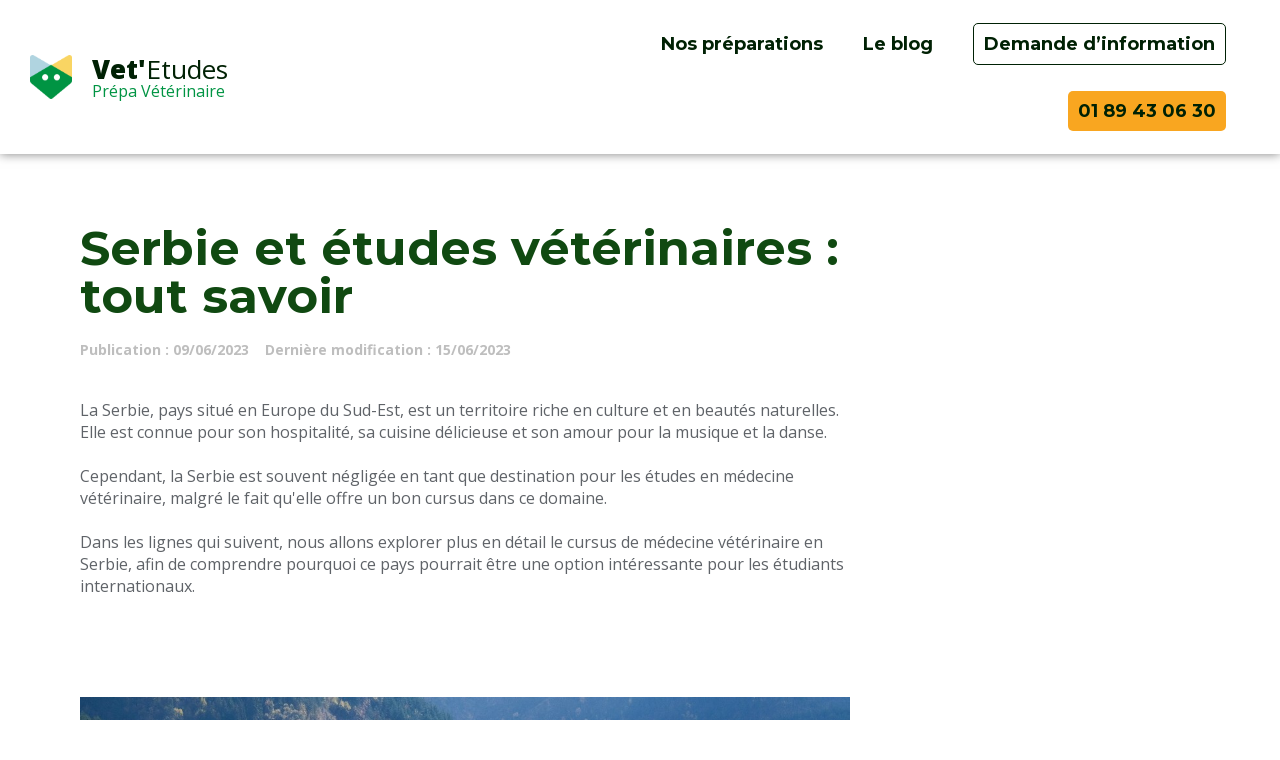

--- FILE ---
content_type: text/html; charset=UTF-8
request_url: https://prepa-veterinaire.com/blog/etudier-medecine-veterinaire-serbie/
body_size: 28512
content:
<!DOCTYPE html>
<html class="html" lang="fr-FR">
<head><meta charset="UTF-8"><script>if(navigator.userAgent.match(/MSIE|Internet Explorer/i)||navigator.userAgent.match(/Trident\/7\..*?rv:11/i)){var href=document.location.href;if(!href.match(/[?&]nowprocket/)){if(href.indexOf("?")==-1){if(href.indexOf("#")==-1){document.location.href=href+"?nowprocket=1"}else{document.location.href=href.replace("#","?nowprocket=1#")}}else{if(href.indexOf("#")==-1){document.location.href=href+"&nowprocket=1"}else{document.location.href=href.replace("#","&nowprocket=1#")}}}}</script><script>class RocketLazyLoadScripts{constructor(){this.triggerEvents=["keydown","mousedown","mousemove","touchmove","touchstart","touchend","wheel"],this.userEventHandler=this._triggerListener.bind(this),this.touchStartHandler=this._onTouchStart.bind(this),this.touchMoveHandler=this._onTouchMove.bind(this),this.touchEndHandler=this._onTouchEnd.bind(this),this.clickHandler=this._onClick.bind(this),this.interceptedClicks=[],window.addEventListener("pageshow",t=>{this.persisted=t.persisted}),window.addEventListener("DOMContentLoaded",()=>{this._preconnect3rdParties()}),this.delayedScripts={normal:[],async:[],defer:[]},this.trash=[],this.allJQueries=[]}_addUserInteractionListener(t){if(document.hidden){t._triggerListener();return}this.triggerEvents.forEach(e=>window.addEventListener(e,t.userEventHandler,{passive:!0})),window.addEventListener("touchstart",t.touchStartHandler,{passive:!0}),window.addEventListener("mousedown",t.touchStartHandler),document.addEventListener("visibilitychange",t.userEventHandler)}_removeUserInteractionListener(){this.triggerEvents.forEach(t=>window.removeEventListener(t,this.userEventHandler,{passive:!0})),document.removeEventListener("visibilitychange",this.userEventHandler)}_onTouchStart(t){"HTML"!==t.target.tagName&&(window.addEventListener("touchend",this.touchEndHandler),window.addEventListener("mouseup",this.touchEndHandler),window.addEventListener("touchmove",this.touchMoveHandler,{passive:!0}),window.addEventListener("mousemove",this.touchMoveHandler),t.target.addEventListener("click",this.clickHandler),this._renameDOMAttribute(t.target,"onclick","rocket-onclick"),this._pendingClickStarted())}_onTouchMove(t){window.removeEventListener("touchend",this.touchEndHandler),window.removeEventListener("mouseup",this.touchEndHandler),window.removeEventListener("touchmove",this.touchMoveHandler,{passive:!0}),window.removeEventListener("mousemove",this.touchMoveHandler),t.target.removeEventListener("click",this.clickHandler),this._renameDOMAttribute(t.target,"rocket-onclick","onclick"),this._pendingClickFinished()}_onTouchEnd(t){window.removeEventListener("touchend",this.touchEndHandler),window.removeEventListener("mouseup",this.touchEndHandler),window.removeEventListener("touchmove",this.touchMoveHandler,{passive:!0}),window.removeEventListener("mousemove",this.touchMoveHandler)}_onClick(t){t.target.removeEventListener("click",this.clickHandler),this._renameDOMAttribute(t.target,"rocket-onclick","onclick"),this.interceptedClicks.push(t),t.preventDefault(),t.stopPropagation(),t.stopImmediatePropagation(),this._pendingClickFinished()}_replayClicks(){window.removeEventListener("touchstart",this.touchStartHandler,{passive:!0}),window.removeEventListener("mousedown",this.touchStartHandler),this.interceptedClicks.forEach(t=>{t.target.dispatchEvent(new MouseEvent("click",{view:t.view,bubbles:!0,cancelable:!0}))})}_waitForPendingClicks(){return new Promise(t=>{this._isClickPending?this._pendingClickFinished=t:t()})}_pendingClickStarted(){this._isClickPending=!0}_pendingClickFinished(){this._isClickPending=!1}_renameDOMAttribute(t,e,r){t.hasAttribute&&t.hasAttribute(e)&&(event.target.setAttribute(r,event.target.getAttribute(e)),event.target.removeAttribute(e))}_triggerListener(){this._removeUserInteractionListener(this),"loading"===document.readyState?document.addEventListener("DOMContentLoaded",this._loadEverythingNow.bind(this)):this._loadEverythingNow()}_preconnect3rdParties(){let t=[];document.querySelectorAll("script[type=rocketlazyloadscript]").forEach(e=>{if(e.hasAttribute("src")){let r=new URL(e.src).origin;r!==location.origin&&t.push({src:r,crossOrigin:e.crossOrigin||"module"===e.getAttribute("data-rocket-type")})}}),t=[...new Map(t.map(t=>[JSON.stringify(t),t])).values()],this._batchInjectResourceHints(t,"preconnect")}async _loadEverythingNow(){this.lastBreath=Date.now(),this._delayEventListeners(this),this._delayJQueryReady(this),this._handleDocumentWrite(),this._registerAllDelayedScripts(),this._preloadAllScripts(),await this._loadScriptsFromList(this.delayedScripts.normal),await this._loadScriptsFromList(this.delayedScripts.defer),await this._loadScriptsFromList(this.delayedScripts.async);try{await this._triggerDOMContentLoaded(),await this._triggerWindowLoad()}catch(t){console.error(t)}window.dispatchEvent(new Event("rocket-allScriptsLoaded")),this._waitForPendingClicks().then(()=>{this._replayClicks()}),this._emptyTrash()}_registerAllDelayedScripts(){document.querySelectorAll("script[type=rocketlazyloadscript]").forEach(t=>{t.hasAttribute("data-rocket-src")?t.hasAttribute("async")&&!1!==t.async?this.delayedScripts.async.push(t):t.hasAttribute("defer")&&!1!==t.defer||"module"===t.getAttribute("data-rocket-type")?this.delayedScripts.defer.push(t):this.delayedScripts.normal.push(t):this.delayedScripts.normal.push(t)})}async _transformScript(t){return new Promise((await this._littleBreath(),navigator.userAgent.indexOf("Firefox/")>0||""===navigator.vendor)?e=>{let r=document.createElement("script");[...t.attributes].forEach(t=>{let e=t.nodeName;"type"!==e&&("data-rocket-type"===e&&(e="type"),"data-rocket-src"===e&&(e="src"),r.setAttribute(e,t.nodeValue))}),t.text&&(r.text=t.text),r.hasAttribute("src")?(r.addEventListener("load",e),r.addEventListener("error",e)):(r.text=t.text,e());try{t.parentNode.replaceChild(r,t)}catch(i){e()}}:async e=>{function r(){t.setAttribute("data-rocket-status","failed"),e()}try{let i=t.getAttribute("data-rocket-type"),n=t.getAttribute("data-rocket-src");t.text,i?(t.type=i,t.removeAttribute("data-rocket-type")):t.removeAttribute("type"),t.addEventListener("load",function r(){t.setAttribute("data-rocket-status","executed"),e()}),t.addEventListener("error",r),n?(t.removeAttribute("data-rocket-src"),t.src=n):t.src="data:text/javascript;base64,"+window.btoa(unescape(encodeURIComponent(t.text)))}catch(s){r()}})}async _loadScriptsFromList(t){let e=t.shift();return e&&e.isConnected?(await this._transformScript(e),this._loadScriptsFromList(t)):Promise.resolve()}_preloadAllScripts(){this._batchInjectResourceHints([...this.delayedScripts.normal,...this.delayedScripts.defer,...this.delayedScripts.async],"preload")}_batchInjectResourceHints(t,e){var r=document.createDocumentFragment();t.forEach(t=>{let i=t.getAttribute&&t.getAttribute("data-rocket-src")||t.src;if(i){let n=document.createElement("link");n.href=i,n.rel=e,"preconnect"!==e&&(n.as="script"),t.getAttribute&&"module"===t.getAttribute("data-rocket-type")&&(n.crossOrigin=!0),t.crossOrigin&&(n.crossOrigin=t.crossOrigin),t.integrity&&(n.integrity=t.integrity),r.appendChild(n),this.trash.push(n)}}),document.head.appendChild(r)}_delayEventListeners(t){let e={};function r(t,r){!function t(r){!e[r]&&(e[r]={originalFunctions:{add:r.addEventListener,remove:r.removeEventListener},eventsToRewrite:[]},r.addEventListener=function(){arguments[0]=i(arguments[0]),e[r].originalFunctions.add.apply(r,arguments)},r.removeEventListener=function(){arguments[0]=i(arguments[0]),e[r].originalFunctions.remove.apply(r,arguments)});function i(t){return e[r].eventsToRewrite.indexOf(t)>=0?"rocket-"+t:t}}(t),e[t].eventsToRewrite.push(r)}function i(t,e){let r=t[e];Object.defineProperty(t,e,{get:()=>r||function(){},set(i){t["rocket"+e]=r=i}})}r(document,"DOMContentLoaded"),r(window,"DOMContentLoaded"),r(window,"load"),r(window,"pageshow"),r(document,"readystatechange"),i(document,"onreadystatechange"),i(window,"onload"),i(window,"onpageshow")}_delayJQueryReady(t){let e;function r(r){if(r&&r.fn&&!t.allJQueries.includes(r)){r.fn.ready=r.fn.init.prototype.ready=function(e){return t.domReadyFired?e.bind(document)(r):document.addEventListener("rocket-DOMContentLoaded",()=>e.bind(document)(r)),r([])};let i=r.fn.on;r.fn.on=r.fn.init.prototype.on=function(){if(this[0]===window){function t(t){return t.split(" ").map(t=>"load"===t||0===t.indexOf("load.")?"rocket-jquery-load":t).join(" ")}"string"==typeof arguments[0]||arguments[0]instanceof String?arguments[0]=t(arguments[0]):"object"==typeof arguments[0]&&Object.keys(arguments[0]).forEach(e=>{delete Object.assign(arguments[0],{[t(e)]:arguments[0][e]})[e]})}return i.apply(this,arguments),this},t.allJQueries.push(r)}e=r}r(window.jQuery),Object.defineProperty(window,"jQuery",{get:()=>e,set(t){r(t)}})}async _triggerDOMContentLoaded(){this.domReadyFired=!0,await this._littleBreath(),document.dispatchEvent(new Event("rocket-DOMContentLoaded")),await this._littleBreath(),window.dispatchEvent(new Event("rocket-DOMContentLoaded")),await this._littleBreath(),document.dispatchEvent(new Event("rocket-readystatechange")),await this._littleBreath(),document.rocketonreadystatechange&&document.rocketonreadystatechange()}async _triggerWindowLoad(){await this._littleBreath(),window.dispatchEvent(new Event("rocket-load")),await this._littleBreath(),window.rocketonload&&window.rocketonload(),await this._littleBreath(),this.allJQueries.forEach(t=>t(window).trigger("rocket-jquery-load")),await this._littleBreath();let t=new Event("rocket-pageshow");t.persisted=this.persisted,window.dispatchEvent(t),await this._littleBreath(),window.rocketonpageshow&&window.rocketonpageshow({persisted:this.persisted})}_handleDocumentWrite(){let t=new Map;document.write=document.writeln=function(e){let r=document.currentScript;r||console.error("WPRocket unable to document.write this: "+e);let i=document.createRange(),n=r.parentElement,s=t.get(r);void 0===s&&(s=r.nextSibling,t.set(r,s));let a=document.createDocumentFragment();i.setStart(a,0),a.appendChild(i.createContextualFragment(e)),n.insertBefore(a,s)}}async _littleBreath(){Date.now()-this.lastBreath>45&&(await this._requestAnimFrame(),this.lastBreath=Date.now())}async _requestAnimFrame(){return document.hidden?new Promise(t=>setTimeout(t)):new Promise(t=>requestAnimationFrame(t))}_emptyTrash(){this.trash.forEach(t=>t.remove())}static run(){let t=new RocketLazyLoadScripts;t._addUserInteractionListener(t)}}RocketLazyLoadScripts.run();</script>
	
	<link rel="profile" href="https://gmpg.org/xfn/11">


<meta name='robots' content='index, follow, max-image-preview:large, max-snippet:-1, max-video-preview:-1' />

<!-- Google Tag Manager for WordPress by gtm4wp.com -->
<script data-cfasync="false" data-pagespeed-no-defer>
	var gtm4wp_datalayer_name = "dataLayer";
	var dataLayer = dataLayer || [];
</script>
<!-- End Google Tag Manager for WordPress by gtm4wp.com --><link rel="pingback" href="https://prepa-veterinaire.com/xmlrpc.php">
<meta name="viewport" content="width=device-width, initial-scale=1">
	<!-- This site is optimized with the Yoast SEO plugin v20.0 - https://yoast.com/wordpress/plugins/seo/ -->
	<title>Serbie et études vétérinaires : tout savoir - Vet&#039;Etudes</title><link rel="preload" as="style" href="https://fonts.googleapis.com/css?family=Montserrat%3A100%2C100italic%2C200%2C200italic%2C300%2C300italic%2C400%2C400italic%2C500%2C500italic%2C600%2C600italic%2C700%2C700italic%2C800%2C800italic%2C900%2C900italic%7COpen%20Sans%3A100%2C100italic%2C200%2C200italic%2C300%2C300italic%2C400%2C400italic%2C500%2C500italic%2C600%2C600italic%2C700%2C700italic%2C800%2C800italic%2C900%2C900italic&#038;display=swap" /><link rel="stylesheet" href="https://fonts.googleapis.com/css?family=Montserrat%3A100%2C100italic%2C200%2C200italic%2C300%2C300italic%2C400%2C400italic%2C500%2C500italic%2C600%2C600italic%2C700%2C700italic%2C800%2C800italic%2C900%2C900italic%7COpen%20Sans%3A100%2C100italic%2C200%2C200italic%2C300%2C300italic%2C400%2C400italic%2C500%2C500italic%2C600%2C600italic%2C700%2C700italic%2C800%2C800italic%2C900%2C900italic&#038;display=swap" media="print" onload="this.media='all'" /><noscript><link rel="stylesheet" href="https://fonts.googleapis.com/css?family=Montserrat%3A100%2C100italic%2C200%2C200italic%2C300%2C300italic%2C400%2C400italic%2C500%2C500italic%2C600%2C600italic%2C700%2C700italic%2C800%2C800italic%2C900%2C900italic%7COpen%20Sans%3A100%2C100italic%2C200%2C200italic%2C300%2C300italic%2C400%2C400italic%2C500%2C500italic%2C600%2C600italic%2C700%2C700italic%2C800%2C800italic%2C900%2C900italic&#038;display=swap" /></noscript>
	<meta name="description" content="Découvrez une destination inexplorée pour vos études vétérinaires : la Serbie. Une option adaptée pour les étudiants en quête d&#039;aventure." />
	<link rel="canonical" href="https://prepa-veterinaire.com/blog/etudier-medecine-veterinaire-serbie/" />
	<meta property="og:locale" content="fr_FR" />
	<meta property="og:type" content="article" />
	<meta property="og:title" content="Serbie et études vétérinaires : tout savoir - Vet&#039;Etudes" />
	<meta property="og:description" content="Découvrez une destination inexplorée pour vos études vétérinaires : la Serbie. Une option adaptée pour les étudiants en quête d&#039;aventure." />
	<meta property="og:url" content="https://prepa-veterinaire.com/blog/etudier-medecine-veterinaire-serbie/" />
	<meta property="og:site_name" content="Vet&#039;Etudes" />
	<meta property="article:published_time" content="2023-06-09T15:08:37+00:00" />
	<meta property="article:modified_time" content="2023-06-15T13:47:56+00:00" />
	<meta property="og:image" content="https://prepa-veterinaire.com/wp-content/uploads/2023/06/Etudier-la-médecine-vétérinaire-en-Serbie.jpeg" />
	<meta property="og:image:width" content="1180" />
	<meta property="og:image:height" content="567" />
	<meta property="og:image:type" content="image/jpeg" />
	<meta name="author" content="Vet Études" />
	<meta name="twitter:card" content="summary_large_image" />
	<meta name="twitter:label1" content="Écrit par" />
	<meta name="twitter:data1" content="Vet Études" />
	<meta name="twitter:label2" content="Durée de lecture estimée" />
	<meta name="twitter:data2" content="5 minutes" />
	<script type="application/ld+json" class="yoast-schema-graph">{"@context":"https://schema.org","@graph":[{"@type":"Article","@id":"https://prepa-veterinaire.com/blog/etudier-medecine-veterinaire-serbie/#article","isPartOf":{"@id":"https://prepa-veterinaire.com/blog/etudier-medecine-veterinaire-serbie/"},"author":{"name":"Vet Études","@id":"https://prepa-veterinaire.com/#/schema/person/9b273db940317d1eff2a7d3a63df72cc"},"headline":"Serbie et études vétérinaires : tout savoir","datePublished":"2023-06-09T15:08:37+00:00","dateModified":"2023-06-15T13:47:56+00:00","mainEntityOfPage":{"@id":"https://prepa-veterinaire.com/blog/etudier-medecine-veterinaire-serbie/"},"wordCount":721,"commentCount":0,"publisher":{"@id":"https://prepa-veterinaire.com/#organization"},"image":{"@id":"https://prepa-veterinaire.com/blog/etudier-medecine-veterinaire-serbie/#primaryimage"},"thumbnailUrl":"https://prepa-veterinaire.com/wp-content/uploads/2023/06/Etudier-la-médecine-vétérinaire-en-Serbie.jpeg","articleSection":["Articles du blog"],"inLanguage":"fr-FR","potentialAction":[{"@type":"CommentAction","name":"Comment","target":["https://prepa-veterinaire.com/blog/etudier-medecine-veterinaire-serbie/#respond"]}]},{"@type":"WebPage","@id":"https://prepa-veterinaire.com/blog/etudier-medecine-veterinaire-serbie/","url":"https://prepa-veterinaire.com/blog/etudier-medecine-veterinaire-serbie/","name":"Serbie et études vétérinaires : tout savoir - Vet&#039;Etudes","isPartOf":{"@id":"https://prepa-veterinaire.com/#website"},"primaryImageOfPage":{"@id":"https://prepa-veterinaire.com/blog/etudier-medecine-veterinaire-serbie/#primaryimage"},"image":{"@id":"https://prepa-veterinaire.com/blog/etudier-medecine-veterinaire-serbie/#primaryimage"},"thumbnailUrl":"https://prepa-veterinaire.com/wp-content/uploads/2023/06/Etudier-la-médecine-vétérinaire-en-Serbie.jpeg","datePublished":"2023-06-09T15:08:37+00:00","dateModified":"2023-06-15T13:47:56+00:00","description":"Découvrez une destination inexplorée pour vos études vétérinaires : la Serbie. Une option adaptée pour les étudiants en quête d'aventure.","breadcrumb":{"@id":"https://prepa-veterinaire.com/blog/etudier-medecine-veterinaire-serbie/#breadcrumb"},"inLanguage":"fr-FR","potentialAction":[{"@type":"ReadAction","target":["https://prepa-veterinaire.com/blog/etudier-medecine-veterinaire-serbie/"]}]},{"@type":"ImageObject","inLanguage":"fr-FR","@id":"https://prepa-veterinaire.com/blog/etudier-medecine-veterinaire-serbie/#primaryimage","url":"https://prepa-veterinaire.com/wp-content/uploads/2023/06/Etudier-la-médecine-vétérinaire-en-Serbie.jpeg","contentUrl":"https://prepa-veterinaire.com/wp-content/uploads/2023/06/Etudier-la-médecine-vétérinaire-en-Serbie.jpeg","width":1180,"height":567,"caption":"Etudier la médecine vétérinaire en Serbie"},{"@type":"BreadcrumbList","@id":"https://prepa-veterinaire.com/blog/etudier-medecine-veterinaire-serbie/#breadcrumb","itemListElement":[{"@type":"ListItem","position":1,"name":"Accueil","item":"https://prepa-veterinaire.com/"},{"@type":"ListItem","position":2,"name":"Serbie et études vétérinaires : tout savoir"}]},{"@type":"WebSite","@id":"https://prepa-veterinaire.com/#website","url":"https://prepa-veterinaire.com/","name":"Vet&#039;Etudes","description":"Un site utilisant WordPress","publisher":{"@id":"https://prepa-veterinaire.com/#organization"},"potentialAction":[{"@type":"SearchAction","target":{"@type":"EntryPoint","urlTemplate":"https://prepa-veterinaire.com/?s={search_term_string}"},"query-input":"required name=search_term_string"}],"inLanguage":"fr-FR"},{"@type":"Organization","@id":"https://prepa-veterinaire.com/#organization","name":"Vet&#039;Etudes","url":"https://prepa-veterinaire.com/","logo":{"@type":"ImageObject","inLanguage":"fr-FR","@id":"https://prepa-veterinaire.com/#/schema/logo/image/","url":"https://prepa-veterinaire.com/wp-content/uploads/2023/01/logo-prepa-veto.png","contentUrl":"https://prepa-veterinaire.com/wp-content/uploads/2023/01/logo-prepa-veto.png","width":1099,"height":1126,"caption":"Vet&#039;Etudes"},"image":{"@id":"https://prepa-veterinaire.com/#/schema/logo/image/"}},{"@type":"Person","@id":"https://prepa-veterinaire.com/#/schema/person/9b273db940317d1eff2a7d3a63df72cc","name":"Vet Études","image":{"@type":"ImageObject","inLanguage":"fr-FR","@id":"https://prepa-veterinaire.com/#/schema/person/image/","url":"https://secure.gravatar.com/avatar/bb22a4264036323eff6e37c2e7237dd35cb7a882977445571a499345a782b4a5?s=96&d=mm&r=g","contentUrl":"https://secure.gravatar.com/avatar/bb22a4264036323eff6e37c2e7237dd35cb7a882977445571a499345a782b4a5?s=96&d=mm&r=g","caption":"Vet Études"},"description":"L'équipe Vet'Études","sameAs":["http://prepa-veterinaire.com"],"url":"https://prepa-veterinaire.com/author/admin9252/"}]}</script>
	<!-- / Yoast SEO plugin. -->


<link rel='dns-prefetch' href='//js.hs-scripts.com' />
<link href='https://fonts.gstatic.com' crossorigin rel='preconnect' />
<link rel="alternate" type="application/rss+xml" title="Vet&#039;Etudes &raquo; Flux" href="https://prepa-veterinaire.com/feed/" />
<link rel="alternate" type="application/rss+xml" title="Vet&#039;Etudes &raquo; Flux des commentaires" href="https://prepa-veterinaire.com/comments/feed/" />
<link rel="alternate" type="application/rss+xml" title="Vet&#039;Etudes &raquo; Serbie et études vétérinaires : tout savoir Flux des commentaires" href="https://prepa-veterinaire.com/blog/etudier-medecine-veterinaire-serbie/feed/" />
<link rel="alternate" title="oEmbed (JSON)" type="application/json+oembed" href="https://prepa-veterinaire.com/wp-json/oembed/1.0/embed?url=https%3A%2F%2Fprepa-veterinaire.com%2Fblog%2Fetudier-medecine-veterinaire-serbie%2F" />
<link rel="alternate" title="oEmbed (XML)" type="text/xml+oembed" href="https://prepa-veterinaire.com/wp-json/oembed/1.0/embed?url=https%3A%2F%2Fprepa-veterinaire.com%2Fblog%2Fetudier-medecine-veterinaire-serbie%2F&#038;format=xml" />
<style id='wp-img-auto-sizes-contain-inline-css'>
img:is([sizes=auto i],[sizes^="auto," i]){contain-intrinsic-size:3000px 1500px}
/*# sourceURL=wp-img-auto-sizes-contain-inline-css */
</style>
<style id='wp-emoji-styles-inline-css'>

	img.wp-smiley, img.emoji {
		display: inline !important;
		border: none !important;
		box-shadow: none !important;
		height: 1em !important;
		width: 1em !important;
		margin: 0 0.07em !important;
		vertical-align: -0.1em !important;
		background: none !important;
		padding: 0 !important;
	}
/*# sourceURL=wp-emoji-styles-inline-css */
</style>
<link rel='stylesheet' id='wp-block-library-css' href='https://prepa-veterinaire.com/wp-includes/css/dist/block-library/style.min.css?ver=6.9' media='all' />
<style id='wp-block-heading-inline-css'>
h1:where(.wp-block-heading).has-background,h2:where(.wp-block-heading).has-background,h3:where(.wp-block-heading).has-background,h4:where(.wp-block-heading).has-background,h5:where(.wp-block-heading).has-background,h6:where(.wp-block-heading).has-background{padding:1.25em 2.375em}h1.has-text-align-left[style*=writing-mode]:where([style*=vertical-lr]),h1.has-text-align-right[style*=writing-mode]:where([style*=vertical-rl]),h2.has-text-align-left[style*=writing-mode]:where([style*=vertical-lr]),h2.has-text-align-right[style*=writing-mode]:where([style*=vertical-rl]),h3.has-text-align-left[style*=writing-mode]:where([style*=vertical-lr]),h3.has-text-align-right[style*=writing-mode]:where([style*=vertical-rl]),h4.has-text-align-left[style*=writing-mode]:where([style*=vertical-lr]),h4.has-text-align-right[style*=writing-mode]:where([style*=vertical-rl]),h5.has-text-align-left[style*=writing-mode]:where([style*=vertical-lr]),h5.has-text-align-right[style*=writing-mode]:where([style*=vertical-rl]),h6.has-text-align-left[style*=writing-mode]:where([style*=vertical-lr]),h6.has-text-align-right[style*=writing-mode]:where([style*=vertical-rl]){rotate:180deg}
/*# sourceURL=https://prepa-veterinaire.com/wp-includes/blocks/heading/style.min.css */
</style>
<style id='wp-block-list-inline-css'>
ol,ul{box-sizing:border-box}:root :where(.wp-block-list.has-background){padding:1.25em 2.375em}
/*# sourceURL=https://prepa-veterinaire.com/wp-includes/blocks/list/style.min.css */
</style>
<style id='wp-block-paragraph-inline-css'>
.is-small-text{font-size:.875em}.is-regular-text{font-size:1em}.is-large-text{font-size:2.25em}.is-larger-text{font-size:3em}.has-drop-cap:not(:focus):first-letter{float:left;font-size:8.4em;font-style:normal;font-weight:100;line-height:.68;margin:.05em .1em 0 0;text-transform:uppercase}body.rtl .has-drop-cap:not(:focus):first-letter{float:none;margin-left:.1em}p.has-drop-cap.has-background{overflow:hidden}:root :where(p.has-background){padding:1.25em 2.375em}:where(p.has-text-color:not(.has-link-color)) a{color:inherit}p.has-text-align-left[style*="writing-mode:vertical-lr"],p.has-text-align-right[style*="writing-mode:vertical-rl"]{rotate:180deg}
/*# sourceURL=https://prepa-veterinaire.com/wp-includes/blocks/paragraph/style.min.css */
</style>
<style id='wp-block-separator-inline-css'>
@charset "UTF-8";.wp-block-separator{border:none;border-top:2px solid}:root :where(.wp-block-separator.is-style-dots){height:auto;line-height:1;text-align:center}:root :where(.wp-block-separator.is-style-dots):before{color:currentColor;content:"···";font-family:serif;font-size:1.5em;letter-spacing:2em;padding-left:2em}.wp-block-separator.is-style-dots{background:none!important;border:none!important}
/*# sourceURL=https://prepa-veterinaire.com/wp-includes/blocks/separator/style.min.css */
</style>
<style id='wp-block-separator-theme-inline-css'>
.wp-block-separator.has-css-opacity{opacity:.4}.wp-block-separator{border:none;border-bottom:2px solid;margin-left:auto;margin-right:auto}.wp-block-separator.has-alpha-channel-opacity{opacity:1}.wp-block-separator:not(.is-style-wide):not(.is-style-dots){width:100px}.wp-block-separator.has-background:not(.is-style-dots){border-bottom:none;height:1px}.wp-block-separator.has-background:not(.is-style-wide):not(.is-style-dots){height:2px}
/*# sourceURL=https://prepa-veterinaire.com/wp-includes/blocks/separator/theme.min.css */
</style>
<style id='wp-block-spacer-inline-css'>
.wp-block-spacer{clear:both}
/*# sourceURL=https://prepa-veterinaire.com/wp-includes/blocks/spacer/style.min.css */
</style>
<style id='global-styles-inline-css'>
:root{--wp--preset--aspect-ratio--square: 1;--wp--preset--aspect-ratio--4-3: 4/3;--wp--preset--aspect-ratio--3-4: 3/4;--wp--preset--aspect-ratio--3-2: 3/2;--wp--preset--aspect-ratio--2-3: 2/3;--wp--preset--aspect-ratio--16-9: 16/9;--wp--preset--aspect-ratio--9-16: 9/16;--wp--preset--color--black: #000000;--wp--preset--color--cyan-bluish-gray: #abb8c3;--wp--preset--color--white: #ffffff;--wp--preset--color--pale-pink: #f78da7;--wp--preset--color--vivid-red: #cf2e2e;--wp--preset--color--luminous-vivid-orange: #ff6900;--wp--preset--color--luminous-vivid-amber: #fcb900;--wp--preset--color--light-green-cyan: #7bdcb5;--wp--preset--color--vivid-green-cyan: #00d084;--wp--preset--color--pale-cyan-blue: #8ed1fc;--wp--preset--color--vivid-cyan-blue: #0693e3;--wp--preset--color--vivid-purple: #9b51e0;--wp--preset--gradient--vivid-cyan-blue-to-vivid-purple: linear-gradient(135deg,rgb(6,147,227) 0%,rgb(155,81,224) 100%);--wp--preset--gradient--light-green-cyan-to-vivid-green-cyan: linear-gradient(135deg,rgb(122,220,180) 0%,rgb(0,208,130) 100%);--wp--preset--gradient--luminous-vivid-amber-to-luminous-vivid-orange: linear-gradient(135deg,rgb(252,185,0) 0%,rgb(255,105,0) 100%);--wp--preset--gradient--luminous-vivid-orange-to-vivid-red: linear-gradient(135deg,rgb(255,105,0) 0%,rgb(207,46,46) 100%);--wp--preset--gradient--very-light-gray-to-cyan-bluish-gray: linear-gradient(135deg,rgb(238,238,238) 0%,rgb(169,184,195) 100%);--wp--preset--gradient--cool-to-warm-spectrum: linear-gradient(135deg,rgb(74,234,220) 0%,rgb(151,120,209) 20%,rgb(207,42,186) 40%,rgb(238,44,130) 60%,rgb(251,105,98) 80%,rgb(254,248,76) 100%);--wp--preset--gradient--blush-light-purple: linear-gradient(135deg,rgb(255,206,236) 0%,rgb(152,150,240) 100%);--wp--preset--gradient--blush-bordeaux: linear-gradient(135deg,rgb(254,205,165) 0%,rgb(254,45,45) 50%,rgb(107,0,62) 100%);--wp--preset--gradient--luminous-dusk: linear-gradient(135deg,rgb(255,203,112) 0%,rgb(199,81,192) 50%,rgb(65,88,208) 100%);--wp--preset--gradient--pale-ocean: linear-gradient(135deg,rgb(255,245,203) 0%,rgb(182,227,212) 50%,rgb(51,167,181) 100%);--wp--preset--gradient--electric-grass: linear-gradient(135deg,rgb(202,248,128) 0%,rgb(113,206,126) 100%);--wp--preset--gradient--midnight: linear-gradient(135deg,rgb(2,3,129) 0%,rgb(40,116,252) 100%);--wp--preset--font-size--small: 13px;--wp--preset--font-size--medium: 20px;--wp--preset--font-size--large: 36px;--wp--preset--font-size--x-large: 42px;--wp--preset--spacing--20: 0.44rem;--wp--preset--spacing--30: 0.67rem;--wp--preset--spacing--40: 1rem;--wp--preset--spacing--50: 1.5rem;--wp--preset--spacing--60: 2.25rem;--wp--preset--spacing--70: 3.38rem;--wp--preset--spacing--80: 5.06rem;--wp--preset--shadow--natural: 6px 6px 9px rgba(0, 0, 0, 0.2);--wp--preset--shadow--deep: 12px 12px 50px rgba(0, 0, 0, 0.4);--wp--preset--shadow--sharp: 6px 6px 0px rgba(0, 0, 0, 0.2);--wp--preset--shadow--outlined: 6px 6px 0px -3px rgb(255, 255, 255), 6px 6px rgb(0, 0, 0);--wp--preset--shadow--crisp: 6px 6px 0px rgb(0, 0, 0);}:where(.is-layout-flex){gap: 0.5em;}:where(.is-layout-grid){gap: 0.5em;}body .is-layout-flex{display: flex;}.is-layout-flex{flex-wrap: wrap;align-items: center;}.is-layout-flex > :is(*, div){margin: 0;}body .is-layout-grid{display: grid;}.is-layout-grid > :is(*, div){margin: 0;}:where(.wp-block-columns.is-layout-flex){gap: 2em;}:where(.wp-block-columns.is-layout-grid){gap: 2em;}:where(.wp-block-post-template.is-layout-flex){gap: 1.25em;}:where(.wp-block-post-template.is-layout-grid){gap: 1.25em;}.has-black-color{color: var(--wp--preset--color--black) !important;}.has-cyan-bluish-gray-color{color: var(--wp--preset--color--cyan-bluish-gray) !important;}.has-white-color{color: var(--wp--preset--color--white) !important;}.has-pale-pink-color{color: var(--wp--preset--color--pale-pink) !important;}.has-vivid-red-color{color: var(--wp--preset--color--vivid-red) !important;}.has-luminous-vivid-orange-color{color: var(--wp--preset--color--luminous-vivid-orange) !important;}.has-luminous-vivid-amber-color{color: var(--wp--preset--color--luminous-vivid-amber) !important;}.has-light-green-cyan-color{color: var(--wp--preset--color--light-green-cyan) !important;}.has-vivid-green-cyan-color{color: var(--wp--preset--color--vivid-green-cyan) !important;}.has-pale-cyan-blue-color{color: var(--wp--preset--color--pale-cyan-blue) !important;}.has-vivid-cyan-blue-color{color: var(--wp--preset--color--vivid-cyan-blue) !important;}.has-vivid-purple-color{color: var(--wp--preset--color--vivid-purple) !important;}.has-black-background-color{background-color: var(--wp--preset--color--black) !important;}.has-cyan-bluish-gray-background-color{background-color: var(--wp--preset--color--cyan-bluish-gray) !important;}.has-white-background-color{background-color: var(--wp--preset--color--white) !important;}.has-pale-pink-background-color{background-color: var(--wp--preset--color--pale-pink) !important;}.has-vivid-red-background-color{background-color: var(--wp--preset--color--vivid-red) !important;}.has-luminous-vivid-orange-background-color{background-color: var(--wp--preset--color--luminous-vivid-orange) !important;}.has-luminous-vivid-amber-background-color{background-color: var(--wp--preset--color--luminous-vivid-amber) !important;}.has-light-green-cyan-background-color{background-color: var(--wp--preset--color--light-green-cyan) !important;}.has-vivid-green-cyan-background-color{background-color: var(--wp--preset--color--vivid-green-cyan) !important;}.has-pale-cyan-blue-background-color{background-color: var(--wp--preset--color--pale-cyan-blue) !important;}.has-vivid-cyan-blue-background-color{background-color: var(--wp--preset--color--vivid-cyan-blue) !important;}.has-vivid-purple-background-color{background-color: var(--wp--preset--color--vivid-purple) !important;}.has-black-border-color{border-color: var(--wp--preset--color--black) !important;}.has-cyan-bluish-gray-border-color{border-color: var(--wp--preset--color--cyan-bluish-gray) !important;}.has-white-border-color{border-color: var(--wp--preset--color--white) !important;}.has-pale-pink-border-color{border-color: var(--wp--preset--color--pale-pink) !important;}.has-vivid-red-border-color{border-color: var(--wp--preset--color--vivid-red) !important;}.has-luminous-vivid-orange-border-color{border-color: var(--wp--preset--color--luminous-vivid-orange) !important;}.has-luminous-vivid-amber-border-color{border-color: var(--wp--preset--color--luminous-vivid-amber) !important;}.has-light-green-cyan-border-color{border-color: var(--wp--preset--color--light-green-cyan) !important;}.has-vivid-green-cyan-border-color{border-color: var(--wp--preset--color--vivid-green-cyan) !important;}.has-pale-cyan-blue-border-color{border-color: var(--wp--preset--color--pale-cyan-blue) !important;}.has-vivid-cyan-blue-border-color{border-color: var(--wp--preset--color--vivid-cyan-blue) !important;}.has-vivid-purple-border-color{border-color: var(--wp--preset--color--vivid-purple) !important;}.has-vivid-cyan-blue-to-vivid-purple-gradient-background{background: var(--wp--preset--gradient--vivid-cyan-blue-to-vivid-purple) !important;}.has-light-green-cyan-to-vivid-green-cyan-gradient-background{background: var(--wp--preset--gradient--light-green-cyan-to-vivid-green-cyan) !important;}.has-luminous-vivid-amber-to-luminous-vivid-orange-gradient-background{background: var(--wp--preset--gradient--luminous-vivid-amber-to-luminous-vivid-orange) !important;}.has-luminous-vivid-orange-to-vivid-red-gradient-background{background: var(--wp--preset--gradient--luminous-vivid-orange-to-vivid-red) !important;}.has-very-light-gray-to-cyan-bluish-gray-gradient-background{background: var(--wp--preset--gradient--very-light-gray-to-cyan-bluish-gray) !important;}.has-cool-to-warm-spectrum-gradient-background{background: var(--wp--preset--gradient--cool-to-warm-spectrum) !important;}.has-blush-light-purple-gradient-background{background: var(--wp--preset--gradient--blush-light-purple) !important;}.has-blush-bordeaux-gradient-background{background: var(--wp--preset--gradient--blush-bordeaux) !important;}.has-luminous-dusk-gradient-background{background: var(--wp--preset--gradient--luminous-dusk) !important;}.has-pale-ocean-gradient-background{background: var(--wp--preset--gradient--pale-ocean) !important;}.has-electric-grass-gradient-background{background: var(--wp--preset--gradient--electric-grass) !important;}.has-midnight-gradient-background{background: var(--wp--preset--gradient--midnight) !important;}.has-small-font-size{font-size: var(--wp--preset--font-size--small) !important;}.has-medium-font-size{font-size: var(--wp--preset--font-size--medium) !important;}.has-large-font-size{font-size: var(--wp--preset--font-size--large) !important;}.has-x-large-font-size{font-size: var(--wp--preset--font-size--x-large) !important;}
/*# sourceURL=global-styles-inline-css */
</style>

<style id='classic-theme-styles-inline-css'>
/*! This file is auto-generated */
.wp-block-button__link{color:#fff;background-color:#32373c;border-radius:9999px;box-shadow:none;text-decoration:none;padding:calc(.667em + 2px) calc(1.333em + 2px);font-size:1.125em}.wp-block-file__button{background:#32373c;color:#fff;text-decoration:none}
/*# sourceURL=/wp-includes/css/classic-themes.min.css */
</style>
<link rel='stylesheet' id='dashicons-css' href='https://prepa-veterinaire.com/wp-includes/css/dashicons.min.css?ver=6.9' media='all' />
<link rel='stylesheet' id='thickbox-css' href='https://prepa-veterinaire.com/wp-includes/js/thickbox/thickbox.css?ver=6.9' media='all' />
<link rel='stylesheet' id='hfe-style-css' href='https://prepa-veterinaire.com/wp-content/plugins/header-footer-elementor/assets/css/header-footer-elementor.css?ver=1.6.13' media='all' />
<link rel='stylesheet' id='elementor-icons-css' href='https://prepa-veterinaire.com/wp-content/plugins/elementor/assets/lib/eicons/css/elementor-icons.min.css?ver=5.18.0' media='all' />
<link rel='stylesheet' id='elementor-frontend-css' href='https://prepa-veterinaire.com/wp-content/plugins/elementor/assets/css/frontend-lite.min.css?ver=3.12.1' media='all' />
<link rel='stylesheet' id='swiper-css' href='https://prepa-veterinaire.com/wp-content/plugins/elementor/assets/lib/swiper/css/swiper.min.css?ver=5.3.6' media='all' />
<link rel='stylesheet' id='elementor-post-12-css' href='https://prepa-veterinaire.com/wp-content/uploads/elementor/css/post-12.css?ver=1681820580' media='all' />
<link rel='stylesheet' id='elementor-pro-css' href='https://prepa-veterinaire.com/wp-content/plugins/elementor-pro/assets/css/frontend-lite.min.css?ver=3.10.3' media='all' />
<link rel='stylesheet' id='elementor-global-css' href='https://prepa-veterinaire.com/wp-content/uploads/elementor/css/global.css?ver=1681820580' media='all' />
<link rel='stylesheet' id='font-awesome-css' href='https://prepa-veterinaire.com/wp-content/themes/oceanwp/assets/fonts/fontawesome/css/all.min.css?ver=5.15.1' media='all' />
<link rel='stylesheet' id='simple-line-icons-css' href='https://prepa-veterinaire.com/wp-content/themes/oceanwp/assets/css/third/simple-line-icons.min.css?ver=2.4.0' media='all' />
<link rel='stylesheet' id='oceanwp-style-css' href='https://prepa-veterinaire.com/wp-content/themes/oceanwp/assets/css/style.min.css?ver=3.4.3' media='all' />
<link rel='stylesheet' id='elementor-post-1394-css' href='https://prepa-veterinaire.com/wp-content/uploads/elementor/css/post-1394.css?ver=1692798473' media='all' />
<link rel='stylesheet' id='hfe-widgets-style-css' href='https://prepa-veterinaire.com/wp-content/plugins/header-footer-elementor/inc/widgets-css/frontend.css?ver=1.6.13' media='all' />
<link rel='stylesheet' id='elementor-post-27-css' href='https://prepa-veterinaire.com/wp-content/uploads/elementor/css/post-27.css?ver=1734200973' media='all' />
<link rel='stylesheet' id='elementor-post-34-css' href='https://prepa-veterinaire.com/wp-content/uploads/elementor/css/post-34.css?ver=1712059540' media='all' />
<link rel='stylesheet' id='oe-widgets-style-css' href='https://prepa-veterinaire.com/wp-content/plugins/ocean-extra/assets/css/widgets.css?ver=6.9' media='all' />

<link rel='stylesheet' id='elementor-icons-shared-0-css' href='https://prepa-veterinaire.com/wp-content/plugins/elementor/assets/lib/font-awesome/css/fontawesome.min.css?ver=5.15.3' media='all' />
<link rel='stylesheet' id='elementor-icons-fa-solid-css' href='https://prepa-veterinaire.com/wp-content/plugins/elementor/assets/lib/font-awesome/css/solid.min.css?ver=5.15.3' media='all' />
<link rel="preconnect" href="https://fonts.gstatic.com/" crossorigin><script src="https://prepa-veterinaire.com/wp-includes/js/jquery/jquery.min.js?ver=3.7.1" id="jquery-core-js" defer></script>
<script type="rocketlazyloadscript" data-rocket-src="https://prepa-veterinaire.com/wp-includes/js/jquery/jquery-migrate.min.js?ver=3.4.1" id="jquery-migrate-js" defer></script>
<link rel="https://api.w.org/" href="https://prepa-veterinaire.com/wp-json/" /><link rel="alternate" title="JSON" type="application/json" href="https://prepa-veterinaire.com/wp-json/wp/v2/posts/1017" /><link rel="EditURI" type="application/rsd+xml" title="RSD" href="https://prepa-veterinaire.com/xmlrpc.php?rsd" />
<meta name="generator" content="WordPress 6.9" />
<link rel='shortlink' href='https://prepa-veterinaire.com/?p=1017' />

		<!-- GA Google Analytics @ https://m0n.co/ga -->
		<script type="rocketlazyloadscript" async data-rocket-src="https://www.googletagmanager.com/gtag/js?id=G-C9MZ53YZ3Y"></script>
		<script type="rocketlazyloadscript">
			window.dataLayer = window.dataLayer || [];
			function gtag(){dataLayer.push(arguments);}
			gtag('js', new Date());
			gtag('config', 'G-C9MZ53YZ3Y');
		</script>

				<!-- DO NOT COPY THIS SNIPPET! Start of Page Analytics Tracking for HubSpot WordPress plugin v10.1.16-->
			<script type="rocketlazyloadscript" data-rocket-type="text/javascript" class="hsq-set-content-id" data-content-id="blog-post">
				var _hsq = _hsq || [];
				_hsq.push(["setContentType", "blog-post"]);
			</script>
			<!-- DO NOT COPY THIS SNIPPET! End of Page Analytics Tracking for HubSpot WordPress plugin -->
			
<!-- Google Tag Manager for WordPress by gtm4wp.com -->
<!-- GTM Container placement set to automatic -->
<script data-cfasync="false" data-pagespeed-no-defer type="text/javascript">
	var dataLayer_content = {"pagePostType":"post","pagePostType2":"single-post","pageCategory":["blog"]};
	dataLayer.push( dataLayer_content );
</script>
<script type="rocketlazyloadscript" data-cfasync="false">
(function(w,d,s,l,i){w[l]=w[l]||[];w[l].push({'gtm.start':
new Date().getTime(),event:'gtm.js'});var f=d.getElementsByTagName(s)[0],
j=d.createElement(s),dl=l!='dataLayer'?'&l='+l:'';j.async=true;j.src=
'//www.googletagmanager.com/gtm.'+'js?id='+i+dl;f.parentNode.insertBefore(j,f);
})(window,document,'script','dataLayer','GTM-K92QZS4');
</script>
<!-- End Google Tag Manager -->
<!-- End Google Tag Manager for WordPress by gtm4wp.com --><meta name="generator" content="Elementor 3.12.1; features: e_dom_optimization, e_optimized_assets_loading, e_optimized_css_loading, a11y_improvements, additional_custom_breakpoints; settings: css_print_method-external, google_font-enabled, font_display-swap">
<!-- Google tag (gtag.js) -->
<script type="rocketlazyloadscript" async data-rocket-src="https://www.googletagmanager.com/gtag/js?id=G-C9MZ53YZ3Y"></script>
<script type="rocketlazyloadscript">
  window.dataLayer = window.dataLayer || [];
  function gtag(){dataLayer.push(arguments);}
  gtag('js', new Date());

  gtag('config', 'G-C9MZ53YZ3Y');
</script>
<!-- InMobi Choice. Consent Manager Tag v3.0 (for TCF 2.2) -->
<script type="rocketlazyloadscript" data-rocket-type="text/javascript" async=true>
(function() {
  var host = "www.themoneytizer.com";
  var element = document.createElement('script');
  var firstScript = document.getElementsByTagName('script')[0];
  var url = 'https://cmp.inmobi.com'
    .concat('/choice/', '6Fv0cGNfc_bw8', '/', host, '/choice.js?tag_version=V3');
  var uspTries = 0;
  var uspTriesLimit = 3;
  element.async = true;
  element.type = 'text/javascript';
  element.src = url;

  firstScript.parentNode.insertBefore(element, firstScript);

  function makeStub() {
    var TCF_LOCATOR_NAME = '__tcfapiLocator';
    var queue = [];
    var win = window;
    var cmpFrame;

    function addFrame() {
      var doc = win.document;
      var otherCMP = !!(win.frames[TCF_LOCATOR_NAME]);

      if (!otherCMP) {
        if (doc.body) {
          var iframe = doc.createElement('iframe');

          iframe.style.cssText = 'display:none';
          iframe.name = TCF_LOCATOR_NAME;
          doc.body.appendChild(iframe);
        } else {
          setTimeout(addFrame, 5);
        }
      }
      return !otherCMP;
    }

    function tcfAPIHandler() {
      var gdprApplies;
      var args = arguments;

      if (!args.length) {
        return queue;
      } else if (args[0] === 'setGdprApplies') {
        if (
          args.length > 3 &&
          args[2] === 2 &&
          typeof args[3] === 'boolean'
        ) {
          gdprApplies = args[3];
          if (typeof args[2] === 'function') {
            args[2]('set', true);
          }
        }
      } else if (args[0] === 'ping') {
        var retr = {
          gdprApplies: gdprApplies,
          cmpLoaded: false,
          cmpStatus: 'stub'
        };

        if (typeof args[2] === 'function') {
          args[2](retr);
        }
      } else {
        if(args[0] === 'init' && typeof args[3] === 'object') {
          args[3] = Object.assign(args[3], { tag_version: 'V3' });
        }
        queue.push(args);
      }
    }

    function postMessageEventHandler(event) {
      var msgIsString = typeof event.data === 'string';
      var json = {};

      try {
        if (msgIsString) {
          json = JSON.parse(event.data);
        } else {
          json = event.data;
        }
      } catch (ignore) {}

      var payload = json.__tcfapiCall;

      if (payload) {
        window.__tcfapi(
          payload.command,
          payload.version,
          function(retValue, success) {
            var returnMsg = {
              __tcfapiReturn: {
                returnValue: retValue,
                success: success,
                callId: payload.callId
              }
            };
            if (msgIsString) {
              returnMsg = JSON.stringify(returnMsg);
            }
            if (event && event.source && event.source.postMessage) {
              event.source.postMessage(returnMsg, '*');
            }
          },
          payload.parameter
        );
      }
    }

    while (win) {
      try {
        if (win.frames[TCF_LOCATOR_NAME]) {
          cmpFrame = win;
          break;
        }
      } catch (ignore) {}

      if (win === window.top) {
        break;
      }
      win = win.parent;
    }
    if (!cmpFrame) {
      addFrame();
      win.__tcfapi = tcfAPIHandler;
      win.addEventListener('message', postMessageEventHandler, false);
    }
  };

  makeStub();

  var uspStubFunction = function() {
    var arg = arguments;
    if (typeof window.__uspapi !== uspStubFunction) {
      setTimeout(function() {
        if (typeof window.__uspapi !== 'undefined') {
          window.__uspapi.apply(window.__uspapi, arg);
        }
      }, 500);
    }
  };

  var checkIfUspIsReady = function() {
    uspTries++;
    if (window.__uspapi === uspStubFunction && uspTries < uspTriesLimit) {
      console.warn('USP is not accessible');
    } else {
      clearInterval(uspInterval);
    }
  };

  if (typeof window.__uspapi === 'undefined') {
    window.__uspapi = uspStubFunction;
    var uspInterval = setInterval(checkIfUspIsReady, 6000);
  }
})();
</script>
<!-- End InMobi Choice. Consent Manager Tag v3.0 (for TCF 2.2) -->

<noscript><style>.lazyload[data-src]{display:none !important;}</style></noscript><style>.lazyload{background-image:none !important;}.lazyload:before{background-image:none !important;}</style>                <script type="rocketlazyloadscript" id="auto-cmp-tmzr" data-version="v2.2u1.1" data-rocket-type="text/javascript" async="true">
                    (function() {
                    var host = "www.themoneytizer.com";
                    var element = document.createElement('script');
                    var firstScript = document.getElementsByTagName('script')[0];
                    var url = 'https://cmp.inmobi.com'
                        .concat('/choice/', '6Fv0cGNfc_bw8', '/', host, '/choice.js?tag_version=V3');
                    var uspTries = 0;
                    var uspTriesLimit = 3;
                    element.async = true;
                    element.type = 'text/javascript';
                    element.src = url;

                    firstScript.parentNode.insertBefore(element, firstScript);

                    function makeStub() {
                        var TCF_LOCATOR_NAME = '__tcfapiLocator';
                        var queue = [];
                        var win = window;
                        var cmpFrame;

                        function addFrame() {
                        var doc = win.document;
                        var otherCMP = !!(win.frames[TCF_LOCATOR_NAME]);

                        if (!otherCMP) {
                            if (doc.body) {
                            var iframe = doc.createElement('iframe');

                            iframe.style.cssText = 'display:none';
                            iframe.name = TCF_LOCATOR_NAME;
                            doc.body.appendChild(iframe);
                            } else {
                            setTimeout(addFrame, 5);
                            }
                        }
                        return !otherCMP;
                        }

                        function tcfAPIHandler() {
                        var gdprApplies;
                        var args = arguments;

                        if (!args.length) {
                            return queue;
                        } else if (args[0] === 'setGdprApplies') {
                            if (
                            args.length > 3 &&
                            args[2] === 2 &&
                            typeof args[3] === 'boolean'
                            ) {
                            gdprApplies = args[3];
                            if (typeof args[2] === 'function') {
                                args[2]('set', true);
                            }
                            }
                        } else if (args[0] === 'ping') {
                            var retr = {
                            gdprApplies: gdprApplies,
                            cmpLoaded: false,
                            cmpStatus: 'stub'
                            };

                            if (typeof args[2] === 'function') {
                            args[2](retr);
                            }
                        } else {
                            if(args[0] === 'init' && typeof args[3] === 'object') {
                            args[3] = Object.assign(args[3], { tag_version: 'V3' });
                            }
                            queue.push(args);
                        }
                        }

                        function postMessageEventHandler(event) {
                        var msgIsString = typeof event.data === 'string';
                        var json = {};

                        try {
                            if (msgIsString) {
                            json = JSON.parse(event.data);
                            } else {
                            json = event.data;
                            }
                        } catch (ignore) {}

                        var payload = json.__tcfapiCall;

                        if (payload) {
                            window.__tcfapi(
                            payload.command,
                            payload.version,
                            function(retValue, success) {
                                var returnMsg = {
                                __tcfapiReturn: {
                                    returnValue: retValue,
                                    success: success,
                                    callId: payload.callId
                                }
                                };
                                if (msgIsString) {
                                returnMsg = JSON.stringify(returnMsg);
                                }
                                if (event && event.source && event.source.postMessage) {
                                event.source.postMessage(returnMsg, '*');
                                }
                            },
                            payload.parameter
                            );
                        }
                        }

                        while (win) {
                        try {
                            if (win.frames[TCF_LOCATOR_NAME]) {
                            cmpFrame = win;
                            break;
                            }
                        } catch (ignore) {}

                        if (win === window.top) {
                            break;
                        }
                        win = win.parent;
                        }
                        if (!cmpFrame) {
                        addFrame();
                        win.__tcfapi = tcfAPIHandler;
                        win.addEventListener('message', postMessageEventHandler, false);
                        }
                    };

                    makeStub();

                    var uspStubFunction = function() {
                        var arg = arguments;
                        if (typeof window.__uspapi !== uspStubFunction) {
                        setTimeout(function() {
                            if (typeof window.__uspapi !== 'undefined') {
                            window.__uspapi.apply(window.__uspapi, arg);
                            }
                        }, 500);
                        }
                    };

                    var checkIfUspIsReady = function() {
                        uspTries++;
                        if (window.__uspapi === uspStubFunction && uspTries < uspTriesLimit) {
                        console.warn('USP is not accessible');
                        } else {
                        clearInterval(uspInterval);
                        }
                    };

                    if (typeof window.__uspapi === 'undefined') {
                        window.__uspapi = uspStubFunction;
                        var uspInterval = setInterval(checkIfUspIsReady, 6000);
                    }
                    })();
                </script>
            <link rel="icon" href="https://prepa-veterinaire.com/wp-content/uploads/2023/01/logo-prepa-veto-150x150.png" sizes="32x32" />
<link rel="icon" href="https://prepa-veterinaire.com/wp-content/uploads/2023/01/logo-prepa-veto-600x600.png" sizes="192x192" />
<link rel="apple-touch-icon" href="https://prepa-veterinaire.com/wp-content/uploads/2023/01/logo-prepa-veto-600x600.png" />
<meta name="msapplication-TileImage" content="https://prepa-veterinaire.com/wp-content/uploads/2023/01/logo-prepa-veto-600x600.png" />
		<style id="wp-custom-css">
			@media only screen and (min-width:600px){.spec-header{position:fixed!important;margin-top:0!important;margin-bottom:0!important;left:0!important}.site-main.clr{margin-top:90px!important}}.spec-header{width:100%!important}.spe-ta{position:sticky;width:322px;margin-top:0;margin-bottom:0;top:152px;inset-inline-start:901.891px}		</style>
		<!-- OceanWP CSS -->
<style type="text/css">
/* Header CSS */#site-header.has-header-media .overlay-header-media{background-color:rgba(0,0,0,0.5)}
</style><noscript><style id="rocket-lazyload-nojs-css">.rll-youtube-player, [data-lazy-src]{display:none !important;}</style></noscript>
<link rel='stylesheet' id='elementor-icons-fa-regular-css' href='https://prepa-veterinaire.com/wp-content/plugins/elementor/assets/lib/font-awesome/css/regular.min.css?ver=5.15.3' media='all' />
</head>

<body class="wp-singular post-template-default single single-post postid-1017 single-format-standard wp-custom-logo wp-embed-responsive wp-theme-oceanwp ehf-template-oceanwp ehf-stylesheet-oceanwp oceanwp-theme dropdown-mobile default-breakpoint content-full-screen post-in-category-blog page-header-disabled no-margins elementor-default elementor-kit-12 elementor-page-34" itemscope="itemscope" itemtype="https://schema.org/Article">
<script data-cfasync="false" data-no-defer="1">var ewww_webp_supported=false;</script>

	
<!-- GTM Container placement set to automatic -->
<!-- Google Tag Manager (noscript) -->
				<noscript><iframe src="https://www.googletagmanager.com/ns.html?id=GTM-K92QZS4" height="0" width="0" style="display:none;visibility:hidden" aria-hidden="true"></iframe></noscript>
<!-- End Google Tag Manager (noscript) --><script type="rocketlazyloadscript" data-rocket-type="text/javascript" data-rocket-src="https://cdn.dexem.net/dni_scripts/5fb18533-588a-4268-bab1-c79921f157c2/dni.js" defer></script>

	
	<div id="outer-wrap" class="site clr">

		<a class="skip-link screen-reader-text" href="#main">Skip to content</a>

		
		<div id="wrap" class="clr">

			
			
<header id="site-header" class="clr" data-height="74" itemscope="itemscope" itemtype="https://schema.org/WPHeader" role="banner">

			<div data-elementor-type="header" data-elementor-id="1394" class="elementor elementor-1394 elementor-location-header">
								<section class="elementor-section elementor-top-section elementor-element elementor-element-6007c9ee elementor-section-height-min-height elementor-section-stretched spec-header elementor-section-full_width elementor-section-height-default elementor-section-items-middle" data-id="6007c9ee" data-element_type="section" data-settings="{&quot;background_background&quot;:&quot;classic&quot;,&quot;sticky&quot;:&quot;top&quot;,&quot;stretch_section&quot;:&quot;section-stretched&quot;,&quot;sticky_on&quot;:[&quot;desktop&quot;,&quot;tablet&quot;,&quot;mobile&quot;],&quot;sticky_offset&quot;:0,&quot;sticky_effects_offset&quot;:0}">
						<div class="elementor-container elementor-column-gap-default">
					<div class="elementor-column elementor-col-33 elementor-top-column elementor-element elementor-element-f1f9e84" data-id="f1f9e84" data-element_type="column">
			<div class="elementor-widget-wrap elementor-element-populated">
								<div class="elementor-element elementor-element-91c488f elementor-widget elementor-widget-image" data-id="91c488f" data-element_type="widget" data-widget_type="image.default">
				<div class="elementor-widget-container">
			<style>/*! elementor - v3.12.1 - 02-04-2023 */
.elementor-widget-image{text-align:center}.elementor-widget-image a{display:inline-block}.elementor-widget-image a img[src$=".svg"]{width:48px}.elementor-widget-image img{vertical-align:middle;display:inline-block}</style>												<img width="999" height="1024" src="data:image/svg+xml,%3Csvg%20xmlns='http://www.w3.org/2000/svg'%20viewBox='0%200%20999%201024'%3E%3C/svg%3E" class="attachment-large size-large wp-image-117" alt="logo prepa veternaire" data-lazy-srcset="https://prepa-veterinaire.com/wp-content/uploads/2023/01/logo-prepa-veto-999x1024.png 999w, https://prepa-veterinaire.com/wp-content/uploads/2023/01/logo-prepa-veto-293x300.png 293w, https://prepa-veterinaire.com/wp-content/uploads/2023/01/logo-prepa-veto-768x787.png 768w, https://prepa-veterinaire.com/wp-content/uploads/2023/01/logo-prepa-veto.png 1099w" data-lazy-sizes="(max-width: 999px) 100vw, 999px" data-lazy-src="https://prepa-veterinaire.com/wp-content/uploads/2023/01/logo-prepa-veto-999x1024.png" /><noscript><img width="999" height="1024" src="https://prepa-veterinaire.com/wp-content/uploads/2023/01/logo-prepa-veto-999x1024.png" class="attachment-large size-large wp-image-117" alt="logo prepa veternaire" srcset="https://prepa-veterinaire.com/wp-content/uploads/2023/01/logo-prepa-veto-999x1024.png 999w, https://prepa-veterinaire.com/wp-content/uploads/2023/01/logo-prepa-veto-293x300.png 293w, https://prepa-veterinaire.com/wp-content/uploads/2023/01/logo-prepa-veto-768x787.png 768w, https://prepa-veterinaire.com/wp-content/uploads/2023/01/logo-prepa-veto.png 1099w" sizes="(max-width: 999px) 100vw, 999px" /></noscript>															</div>
				</div>
					</div>
		</div>
				<div class="elementor-column elementor-col-33 elementor-top-column elementor-element elementor-element-1e0d9f1" data-id="1e0d9f1" data-element_type="column">
			<div class="elementor-widget-wrap elementor-element-populated">
								<div class="elementor-element elementor-element-3d216b23 elementor-widget elementor-widget-heading" data-id="3d216b23" data-element_type="widget" data-widget_type="heading.default">
				<div class="elementor-widget-container">
			<style>/*! elementor - v3.12.1 - 02-04-2023 */
.elementor-heading-title{padding:0;margin:0;line-height:1}.elementor-widget-heading .elementor-heading-title[class*=elementor-size-]>a{color:inherit;font-size:inherit;line-height:inherit}.elementor-widget-heading .elementor-heading-title.elementor-size-small{font-size:15px}.elementor-widget-heading .elementor-heading-title.elementor-size-medium{font-size:19px}.elementor-widget-heading .elementor-heading-title.elementor-size-large{font-size:29px}.elementor-widget-heading .elementor-heading-title.elementor-size-xl{font-size:39px}.elementor-widget-heading .elementor-heading-title.elementor-size-xxl{font-size:59px}</style><p class="elementor-heading-title elementor-size-default"><a href="/"><SPAN STYLE="font-weight:900">Vet'</SPAN>Etudes</a></p>		</div>
				</div>
				<div class="elementor-element elementor-element-2be7bc14 elementor-widget elementor-widget-heading" data-id="2be7bc14" data-element_type="widget" data-widget_type="heading.default">
				<div class="elementor-widget-container">
			<p class="elementor-heading-title elementor-size-default"><a href="/">Prépa Vétérinaire</a></p>		</div>
				</div>
					</div>
		</div>
				<div class="elementor-column elementor-col-33 elementor-top-column elementor-element elementor-element-42f08f69" data-id="42f08f69" data-element_type="column">
			<div class="elementor-widget-wrap elementor-element-populated">
								<div class="elementor-element elementor-element-7724142 elementor-nav-menu--stretch elementor-nav-menu__align-right elementor-nav-menu--dropdown-tablet elementor-nav-menu__text-align-aside elementor-nav-menu--toggle elementor-nav-menu--burger elementor-widget elementor-widget-nav-menu" data-id="7724142" data-element_type="widget" data-settings="{&quot;full_width&quot;:&quot;stretch&quot;,&quot;layout&quot;:&quot;horizontal&quot;,&quot;submenu_icon&quot;:{&quot;value&quot;:&quot;&lt;i class=\&quot;fas fa-caret-down\&quot;&gt;&lt;\/i&gt;&quot;,&quot;library&quot;:&quot;fa-solid&quot;},&quot;toggle&quot;:&quot;burger&quot;}" data-widget_type="nav-menu.default">
				<div class="elementor-widget-container">
			<link rel="stylesheet" href="https://prepa-veterinaire.com/wp-content/plugins/elementor-pro/assets/css/widget-nav-menu.min.css">			<nav migration_allowed="1" migrated="0" class="elementor-nav-menu--main elementor-nav-menu__container elementor-nav-menu--layout-horizontal e--pointer-none">
				<ul id="menu-1-7724142" class="elementor-nav-menu"><li class="menu-item menu-item-type-custom menu-item-object-custom menu-item-home menu-item-1482"><a href="https://prepa-veterinaire.com/#preparations" class="elementor-item elementor-item-anchor">Nos préparations</a></li>
<li class="menu-item menu-item-type-custom menu-item-object-custom menu-item-1483"><a href="https://prepa-veterinaire.com/blog/" class="elementor-item">Le blog</a></li>
<li class="menu-item menu-item-type-custom menu-item-object-custom menu-item-1390"><a href="https://vet-etudes.prepa-veterinaire.com/contact" class="elementor-item"><span style="padding: 10px; border-radius: 5px; border: 1px solid #002104;">Demande d’information</span></a></li>
<li class="menu-item menu-item-type-custom menu-item-object-custom menu-item-1391"><a href="tel:+33189430630" class="elementor-item"><span style="background-color: #F9A620; padding: 10px; border-radius: 5px;">01 89 43 06 30</span></a></li>
</ul>			</nav>
					<div class="elementor-menu-toggle" role="button" tabindex="0" aria-label="Permuter le menu" aria-expanded="false">
			<i aria-hidden="true" role="presentation" class="elementor-menu-toggle__icon--open eicon-menu-bar"></i><i aria-hidden="true" role="presentation" class="elementor-menu-toggle__icon--close eicon-close"></i>			<span class="elementor-screen-only">Menu</span>
		</div>
					<nav class="elementor-nav-menu--dropdown elementor-nav-menu__container" aria-hidden="true">
				<ul id="menu-2-7724142" class="elementor-nav-menu"><li class="menu-item menu-item-type-custom menu-item-object-custom menu-item-home menu-item-1482"><a href="https://prepa-veterinaire.com/#preparations" class="elementor-item elementor-item-anchor" tabindex="-1">Nos préparations</a></li>
<li class="menu-item menu-item-type-custom menu-item-object-custom menu-item-1483"><a href="https://prepa-veterinaire.com/blog/" class="elementor-item" tabindex="-1">Le blog</a></li>
<li class="menu-item menu-item-type-custom menu-item-object-custom menu-item-1390"><a href="https://vet-etudes.prepa-veterinaire.com/contact" class="elementor-item" tabindex="-1"><span style="padding: 10px; border-radius: 5px; border: 1px solid #002104;">Demande d’information</span></a></li>
<li class="menu-item menu-item-type-custom menu-item-object-custom menu-item-1391"><a href="tel:+33189430630" class="elementor-item" tabindex="-1"><span style="background-color: #F9A620; padding: 10px; border-radius: 5px;">01 89 43 06 30</span></a></li>
</ul>			</nav>
				</div>
				</div>
					</div>
		</div>
							</div>
		</section>
						</div>
		
</header><!-- #site-header -->


			
			<main id="main" class="site-main clr"  role="main">

				
	
	<div id="content-wrap" class="container clr">

		
		<div id="primary" class="content-area clr">

			
			<div id="content" class="site-content clr">

				
						<div data-elementor-type="single-post" data-elementor-id="34" class="elementor elementor-34 elementor-location-single post-1017 post type-post status-publish format-standard has-post-thumbnail hentry category-blog entry has-media">
								<section class="elementor-section elementor-top-section elementor-element elementor-element-7f110714 elementor-section-boxed elementor-section-height-default elementor-section-height-default" data-id="7f110714" data-element_type="section">
						<div class="elementor-container elementor-column-gap-default">
					<div class="elementor-column elementor-col-33 elementor-top-column elementor-element elementor-element-1fa5420b" data-id="1fa5420b" data-element_type="column">
			<div class="elementor-widget-wrap elementor-element-populated">
								<div class="elementor-element elementor-element-73940407 elementor-widget elementor-widget-text-editor" data-id="73940407" data-element_type="widget" data-widget_type="text-editor.default">
				<div class="elementor-widget-container">
			<style>/*! elementor - v3.12.1 - 02-04-2023 */
.elementor-widget-text-editor.elementor-drop-cap-view-stacked .elementor-drop-cap{background-color:#69727d;color:#fff}.elementor-widget-text-editor.elementor-drop-cap-view-framed .elementor-drop-cap{color:#69727d;border:3px solid;background-color:transparent}.elementor-widget-text-editor:not(.elementor-drop-cap-view-default) .elementor-drop-cap{margin-top:8px}.elementor-widget-text-editor:not(.elementor-drop-cap-view-default) .elementor-drop-cap-letter{width:1em;height:1em}.elementor-widget-text-editor .elementor-drop-cap{float:left;text-align:center;line-height:1;font-size:50px}.elementor-widget-text-editor .elementor-drop-cap-letter{display:inline-block}</style>				<p><a href="/">Prépa Vétérinaire</a></p>						</div>
				</div>
					</div>
		</div>
				<div class="elementor-column elementor-col-33 elementor-top-column elementor-element elementor-element-3c3db734" data-id="3c3db734" data-element_type="column">
			<div class="elementor-widget-wrap elementor-element-populated">
								<div class="elementor-element elementor-element-794fe3b2 elementor-view-default elementor-widget elementor-widget-icon" data-id="794fe3b2" data-element_type="widget" data-widget_type="icon.default">
				<div class="elementor-widget-container">
					<div class="elementor-icon-wrapper">
			<div class="elementor-icon">
			<i aria-hidden="true" class="fas fa-chevron-right"></i>			</div>
		</div>
				</div>
				</div>
					</div>
		</div>
				<div class="elementor-column elementor-col-33 elementor-top-column elementor-element elementor-element-7909f7e3" data-id="7909f7e3" data-element_type="column">
			<div class="elementor-widget-wrap elementor-element-populated">
								<div class="elementor-element elementor-element-517b42f6 elementor-widget elementor-widget-theme-post-title elementor-page-title elementor-widget-heading" data-id="517b42f6" data-element_type="widget" data-widget_type="theme-post-title.default">
				<div class="elementor-widget-container">
			<p class="elementor-heading-title elementor-size-default">Serbie et études vétérinaires : tout savoir</p>		</div>
				</div>
					</div>
		</div>
							</div>
		</section>
				<section class="elementor-section elementor-top-section elementor-element elementor-element-7bf3ac42 blogs-div elementor-section-boxed elementor-section-height-default elementor-section-height-default" data-id="7bf3ac42" data-element_type="section">
						<div class="elementor-container elementor-column-gap-default">
					<div class="elementor-column elementor-col-66 elementor-top-column elementor-element elementor-element-2b554378" data-id="2b554378" data-element_type="column">
			<div class="elementor-widget-wrap elementor-element-populated">
								<div class="elementor-element elementor-element-baf2175 elementor-widget elementor-widget-theme-post-title elementor-page-title elementor-widget-heading" data-id="baf2175" data-element_type="widget" data-widget_type="theme-post-title.default">
				<div class="elementor-widget-container">
			<h1 class="elementor-heading-title elementor-size-default">Serbie et études vétérinaires : tout savoir</h1>		</div>
				</div>
				<div class="elementor-element elementor-element-151d9b69 elementor-widget elementor-widget-post-info" data-id="151d9b69" data-element_type="widget" data-widget_type="post-info.default">
				<div class="elementor-widget-container">
			<link rel="stylesheet" href="https://prepa-veterinaire.com/wp-content/plugins/elementor/assets/css/widget-icon-list.min.css"><link rel="stylesheet" href="https://prepa-veterinaire.com/wp-content/plugins/elementor-pro/assets/css/widget-theme-elements.min.css">		<ul class="elementor-inline-items elementor-icon-list-items elementor-post-info">
								<li class="elementor-icon-list-item elementor-repeater-item-3dd7081 elementor-inline-item" itemprop="datePublished">
													<span class="elementor-icon-list-text elementor-post-info__item elementor-post-info__item--type-date">
							<span class="elementor-post-info__item-prefix">Publication : </span>
										09/06/2023					</span>
								</li>
				<li class="elementor-icon-list-item elementor-repeater-item-dc17ef9 elementor-inline-item">
													<span class="elementor-icon-list-text elementor-post-info__item elementor-post-info__item--type-custom">
										Dernière modification : 15/06/2023					</span>
								</li>
				</ul>
				</div>
				</div>
				<div class="elementor-element elementor-element-3bcab649 elementor-widget elementor-widget-theme-post-excerpt" data-id="3bcab649" data-element_type="widget" data-widget_type="theme-post-excerpt.default">
				<div class="elementor-widget-container">
			La Serbie, pays situé en Europe du Sud-Est, est un territoire riche en culture et en beautés naturelles. Elle est connue pour son hospitalité, sa cuisine délicieuse et son amour pour la musique et la danse.
<br><br>
Cependant, la Serbie est souvent négligée en tant que destination pour les études en médecine vétérinaire, malgré le fait qu'elle offre un bon cursus dans ce domaine. 
<br><br>
Dans les lignes qui suivent, nous allons explorer plus en détail le cursus de médecine vétérinaire en Serbie, afin de comprendre pourquoi ce pays pourrait être une option intéressante pour les étudiants internationaux. 		</div>
				</div>
				<div class="elementor-element elementor-element-688740a elementor-widget elementor-widget-html" data-id="688740a" data-element_type="widget" data-widget_type="html.default">
				<div class="elementor-widget-container">
			<div id="122185-1"><script type="rocketlazyloadscript" data-rocket-src="//ads.themoneytizer.com/s/gen.js?type=1" defer></script>
<script type="rocketlazyloadscript" data-rocket-src="//ads.themoneytizer.com/s/requestform.js?siteId=122185&formatId=1" defer>
</script></div>		</div>
				</div>
				<div class="elementor-element elementor-element-6c20feb2 elementor-widget elementor-widget-theme-post-featured-image elementor-widget-image" data-id="6c20feb2" data-element_type="widget" data-widget_type="theme-post-featured-image.default">
				<div class="elementor-widget-container">
															<img width="1180" height="567" src="data:image/svg+xml,%3Csvg%20xmlns='http://www.w3.org/2000/svg'%20viewBox='0%200%201180%20567'%3E%3C/svg%3E" class="attachment-full size-full wp-image-1022" alt="Etudier la médecine vétérinaire en Serbie" data-lazy-srcset="https://prepa-veterinaire.com/wp-content/uploads/2023/06/Etudier-la-médecine-vétérinaire-en-Serbie.jpeg 1180w, https://prepa-veterinaire.com/wp-content/uploads/2023/06/Etudier-la-médecine-vétérinaire-en-Serbie-300x144.jpeg 300w, https://prepa-veterinaire.com/wp-content/uploads/2023/06/Etudier-la-médecine-vétérinaire-en-Serbie-1024x492.jpeg 1024w, https://prepa-veterinaire.com/wp-content/uploads/2023/06/Etudier-la-médecine-vétérinaire-en-Serbie-768x369.jpeg 768w" data-lazy-sizes="(max-width: 1180px) 100vw, 1180px" data-lazy-src="https://prepa-veterinaire.com/wp-content/uploads/2023/06/Etudier-la-médecine-vétérinaire-en-Serbie.jpeg" /><noscript><img width="1180" height="567" src="https://prepa-veterinaire.com/wp-content/uploads/2023/06/Etudier-la-médecine-vétérinaire-en-Serbie.jpeg" class="attachment-full size-full wp-image-1022" alt="Etudier la médecine vétérinaire en Serbie" srcset="https://prepa-veterinaire.com/wp-content/uploads/2023/06/Etudier-la-médecine-vétérinaire-en-Serbie.jpeg 1180w, https://prepa-veterinaire.com/wp-content/uploads/2023/06/Etudier-la-médecine-vétérinaire-en-Serbie-300x144.jpeg 300w, https://prepa-veterinaire.com/wp-content/uploads/2023/06/Etudier-la-médecine-vétérinaire-en-Serbie-1024x492.jpeg 1024w, https://prepa-veterinaire.com/wp-content/uploads/2023/06/Etudier-la-médecine-vétérinaire-en-Serbie-768x369.jpeg 768w" sizes="(max-width: 1180px) 100vw, 1180px" /></noscript>															</div>
				</div>
				<div class="elementor-element elementor-element-7bec8eac section1 elementor-widget elementor-widget-table-of-contents" data-id="7bec8eac" data-element_type="widget" data-settings="{&quot;headings_by_tags&quot;:[&quot;h2&quot;,&quot;h3&quot;],&quot;exclude_headings_by_selector&quot;:[],&quot;marker_view&quot;:&quot;numbers&quot;,&quot;hierarchical_view&quot;:&quot;yes&quot;,&quot;min_height&quot;:{&quot;unit&quot;:&quot;px&quot;,&quot;size&quot;:&quot;&quot;,&quot;sizes&quot;:[]},&quot;min_height_tablet&quot;:{&quot;unit&quot;:&quot;px&quot;,&quot;size&quot;:&quot;&quot;,&quot;sizes&quot;:[]},&quot;min_height_mobile&quot;:{&quot;unit&quot;:&quot;px&quot;,&quot;size&quot;:&quot;&quot;,&quot;sizes&quot;:[]}}" data-widget_type="table-of-contents.default">
				<div class="elementor-widget-container">
			<style>/*! elementor-pro - v3.10.3 - 29-01-2023 */
.elementor-widget-table-of-contents .elementor-toc__header-title{color:var(--header-color)}.elementor-widget-table-of-contents.elementor-toc--collapsed .elementor-toc__toggle-button--collapse,.elementor-widget-table-of-contents:not(.elementor-toc--collapsed) .elementor-toc__toggle-button--expand{display:none}.elementor-widget-table-of-contents .elementor-widget-container{min-height:var(--box-min-height);border:var(--box-border-width,1px) solid var(--box-border-color,#a4afb7);border-radius:var(--box-border-radius,3px);background-color:var(--box-background-color);transition:min-height .4s;overflow:hidden}.elementor-toc__header{display:flex;align-items:center;justify-content:space-between;padding:var(--box-padding,20px);background-color:var(--header-background-color);border-bottom:var(--separator-width,1px) solid var(--box-border-color,#a4afb7)}.elementor-toc__header-title{font-size:18px;margin:0;color:var(--header-color)}.elementor-toc__toggle-button{cursor:pointer;display:inline-flex}.elementor-toc__toggle-button i{color:var(--toggle-button-color)}.elementor-toc__toggle-button svg{height:1em;width:1em;fill:var(--toggle-button-color)}.elementor-toc__spinner-container{text-align:center}.elementor-toc__spinner{font-size:2em}.elementor-toc__spinner.e-font-icon-svg{height:1em;width:1em}.elementor-toc__body{padding:var(--box-padding,20px);max-height:var(--toc-body-max-height);overflow-y:auto}.elementor-toc__body::-webkit-scrollbar{width:7px}.elementor-toc__body::-webkit-scrollbar-thumb{background-color:#c2cbd2;border-radius:10px}.elementor-toc__list-wrapper{list-style:none;padding:0}.elementor-toc__list-item{margin-bottom:.5em}.elementor-toc__list-item.elementor-item-active{font-weight:700}.elementor-toc__list-item .elementor-toc__list-wrapper{margin-top:.5em;margin-left:var(--nested-list-indent,1em)}.elementor-toc__list-item-text:hover{color:var(--item-text-hover-color);-webkit-text-decoration:var(--item-text-hover-decoration);text-decoration:var(--item-text-hover-decoration)}.elementor-toc__list-item-text.elementor-item-active{color:var(--item-text-active-color);-webkit-text-decoration:var(--item-text-active-decoration);text-decoration:var(--item-text-active-decoration)}.elementor-toc__list-item-text-wrapper{display:flex;align-items:center}.elementor-toc__list-item-text-wrapper:before,.elementor-toc__list-item-text-wrapper i{margin-right:8px;color:var(--marker-color)}.elementor-toc__list-item-text-wrapper svg{margin-right:8px;fill:var(--marker-color);height:var(--marker-size,.5em);width:var(--marker-size,.5em)}.elementor-toc__list-item-text-wrapper i{font-size:var(--marker-size,.5em)}.elementor-toc__list-item-text-wrapper:before{font-size:var(--marker-size,1em)}.elementor-toc--content-ellipsis .elementor-toc__list-item-text{white-space:nowrap;overflow:hidden;text-overflow:ellipsis}.elementor-toc__list-items--collapsible>.elementor-toc__list-wrapper>.elementor-toc__list-item>.elementor-toc__list-wrapper{display:none}.elementor-toc__heading-anchor{position:absolute}.elementor-toc__body .elementor-toc__list-item-text{color:var(--item-text-color);-webkit-text-decoration:var(--item-text-decoration);text-decoration:var(--item-text-decoration)}.elementor-toc__body .elementor-toc__list-item-text:hover{color:var(--item-text-hover-color);-webkit-text-decoration:var(--item-text-hover-decoration);text-decoration:var(--item-text-hover-decoration)}.elementor-toc__body .elementor-toc__list-item-text.elementor-item-active{color:var(--item-text-active-color);-webkit-text-decoration:var(--item-text-active-decoration);text-decoration:var(--item-text-active-decoration)}ol.elementor-toc__list-wrapper{counter-reset:item}ol.elementor-toc__list-wrapper .elementor-toc__list-item{counter-increment:item}ol.elementor-toc__list-wrapper .elementor-toc__list-item-text-wrapper:before{content:counters(item,".") ". "}</style>		<div class="elementor-toc__header">
			<div class="elementor-toc__header-title">
				Sommaire de l'article			</div>
					</div>
		<div class="elementor-toc__body">
			<div class="elementor-toc__spinner-container">
				<i class="elementor-toc__spinner eicon-animation-spin eicon-loading" aria-hidden="true"></i>			</div>
		</div>
				</div>
				</div>
				<div class="elementor-element elementor-element-67c1ec6e section1 elementor-widget elementor-widget-theme-post-content" data-id="67c1ec6e" data-element_type="widget" data-widget_type="theme-post-content.default">
				<div class="elementor-widget-container">
			<?xml encoding="utf-8" ?><p>Il existe 17 universit&eacute;s reconnues par l&rsquo;&Eacute;tat serbe : </p><ul class="wp-block-list">
<li>8 universit&eacute;s publiques</li>



<li>9 universit&eacute;s priv&eacute;es.</li>
</ul><p>Avant de choisir votre &eacute;tablissement, assurez-vous que celui-ci est bien reconnu par le Minist&egrave;re de l&rsquo;&Eacute;ducation.</p><p>Parmi les &eacute;tablissements qui proposent des programmes en m&eacute;decine v&eacute;t&eacute;rinaire, on peut citer notamment l&rsquo;universit&eacute; de Belgrade ainsi que l&rsquo;universit&eacute; de Novi Sad.</p><div style="height:30px" aria-hidden="true" class="wp-block-spacer"></div><h2 class="wp-block-heading">D&eacute;couvrez les plus grandes universit&eacute;s serbes</h2><h3 class="wp-block-heading">L&rsquo;universit&eacute; de Belgrade, dans la capitale</h3><p>L&rsquo;Universit&eacute; de Belgrade, <strong>la plus ancienne et la plus grande institution d&rsquo;enseignement sup&eacute;rieur en Serbie</strong>, accueille environ 90 000 &eacute;tudiants au sein de ses 31 facult&eacute;s. Elle abrite &eacute;galement 11 instituts de recherche, une biblioth&egrave;que universitaire ainsi que <strong>sa propre clinique v&eacute;t&eacute;rinaire.&nbsp;</strong></p><p>En 2021, l&rsquo;universit&eacute; a &eacute;t&eacute; accr&eacute;dit&eacute;e par l&rsquo;Entit&eacute; Nationale pour l&rsquo;Accr&eacute;ditation et l&rsquo;Assurance Qualit&eacute; dans l&rsquo;Enseignement Sup&eacute;rieur de Serbie (NEAQA). <strong>Cependant, pour exercer en France avec un dipl&ocirc;me de cette universit&eacute;, un examen suppl&eacute;mentaire sera n&eacute;cessaire pour certifier la validit&eacute; du dipl&ocirc;me.</strong></p><div style="height:30px" aria-hidden="true" class="wp-block-spacer"></div><h3 class="wp-block-heading">L&rsquo;universit&eacute; de Novi Sad, pr&egrave;s de la fronti&egrave;re hongroise</h3><p>Apr&egrave;s Belgrade, Novi Sad est la <strong>deuxi&egrave;me ville de Serbie</strong>. Il s&rsquo;agit d&rsquo;un grand centre &eacute;conomique et financier du pays, mais aussi culturel. Surnomm&eacute;e l'&nbsp;&raquo;Ath&egrave;nes serbe&nbsp;&raquo;, la cit&eacute; a &eacute;t&eacute; fond&eacute;e sur les rives du Danube &agrave; la fin du XVIIe si&egrave;cle et est situ&eacute;e &agrave; une heure de la capitale, au nord du pays. C&rsquo;est une ville agr&eacute;able et dynamique qui b&eacute;n&eacute;ficie de l&rsquo;influence de la Hongrie toute proche, qui donne un charme tout particulier &agrave; l&rsquo;architecture de ses b&acirc;timents.</p><p>Au c&oelig;ur de la ville, l&rsquo;universit&eacute; de Novi Sad constitue un centre de recherche important, qui accueille pas moins de 50 000 &eacute;tudiants dans ses 14 facult&eacute;s. C&rsquo;est par ailleurs au sein de la<strong> facult&eacute; d&rsquo;agriculture </strong>qu&rsquo;est enseign&eacute;e la m&eacute;decine v&eacute;t&eacute;rinaire. L&rsquo;institution a &eacute;t&eacute; elle aussi accr&eacute;dit&eacute;e par le Minist&egrave;re de l&rsquo;&Eacute;ducation serbe.</p><div style="height:50px" aria-hidden="true" class="wp-block-spacer"></div><hr class="wp-block-separator alignwide has-alpha-channel-opacity is-style-wide"><div style="height:50px" aria-hidden="true" class="wp-block-spacer"></div><h2 class="wp-block-heading">Ce qu&rsquo;il faut savoir pour devenir v&eacute;t&eacute;rinaire en Serbie</h2><h3 class="wp-block-heading">Combien de temps dure le cursus v&eacute;t&eacute;rinaire serbe ?</h3><p>La Serbie s&rsquo;est adapt&eacute;e au processus de Bologne pour adopter trois cycles d&rsquo;&eacute;tudes sup&eacute;rieures et le syst&egrave;me de cr&eacute;dits ECTS.</p><p>Les &eacute;tudes v&eacute;t&eacute;rinaires, en Serbie, durent <strong>6 ans</strong>.</p><div style="height:30px" aria-hidden="true" class="wp-block-spacer"></div><h3 class="wp-block-heading">Quelles sont les conditions d&rsquo;&eacute;ligibilit&eacute; ?</h3><p>Pour acc&eacute;der &agrave; l&rsquo;enseignement sup&eacute;rieur en Serbie, <strong>les candidats doivent :</strong></p><ul class="wp-block-list">
<li><strong>&ecirc;tre titulaires du Baccalaur&eacute;at </strong>ou d&rsquo;un dipl&ocirc;me &eacute;quivalent, et faire reconna&icirc;tre celui-ci aupr&egrave;s de <a href="https://azk.gov.rs/" target="_blank" rel="noreferrer noopener">l&rsquo;autorit&eacute; serbe comp&eacute;tente</a> ;</li>



<li><strong>parler couramment le Serbe</strong> puisque c&rsquo;est la langue d&rsquo;enseignement du cursus v&eacute;t&eacute;rinaire ;</li>



<li><strong>&ecirc;tre couvert par une assurance maladie pour l&rsquo;ann&eacute;e d&rsquo;&eacute;tudes &agrave; venir</strong>.</li>
</ul><p>Il y a &eacute;galement <strong>un examen d&rsquo;entr&eacute;e</strong> qui a g&eacute;n&eacute;ralement lieu au <strong>d&eacute;but du mois de juillet</strong>. Il est organis&eacute; par chaque &eacute;tablissement : &agrave; vous de vous renseigner pour en conna&icirc;tre le format, la dur&eacute;e et la date exacte. Une session suppl&eacute;mentaire peut &ecirc;tre organis&eacute;e <strong>en septembre</strong> s&rsquo;il reste des places dans le programme.</p><div style="height:50px" aria-hidden="true" class="wp-block-spacer"></div><hr class="wp-block-separator alignwide has-alpha-channel-opacity is-style-wide"><div style="height:50px" aria-hidden="true" class="wp-block-spacer"></div><h2 class="wp-block-heading">Surmonter la barri&egrave;re de la langue</h2><p><strong>Les programmes d&rsquo;&eacute;tudes de m&eacute;decine v&eacute;t&eacute;rinaire sont enti&egrave;rement dispens&eacute;s en serbe</strong>. Si vous ma&icirc;trisez d&eacute;j&agrave; cette langue, ce cursus peut s&rsquo;av&eacute;rer particuli&egrave;rement int&eacute;ressant pour vous.</p><p>Cependant, pour ceux qui ne parlent pas le serbe, <strong>une pr&eacute;paration linguistique pr&eacute;alable sera n&eacute;cessaire avant de pouvoir envisager des &eacute;tudes en Serbie</strong>. Il faudra donc faire preuve de patience et d&rsquo;engagement pour apprendre cette nouvelle langue. Sur ce point, la Serbie ne constitue pas une destination de premier choix pour &eacute;tudier la m&eacute;decine v&eacute;t&eacute;rinaire car il faudra plusieurs mois d&rsquo;entra&icirc;nement et de pratique pour parler couramment le serbe.</p><div style="height:50px" aria-hidden="true" class="wp-block-spacer"></div><hr class="wp-block-separator alignwide has-alpha-channel-opacity is-style-wide"><div style="height:50px" aria-hidden="true" class="wp-block-spacer"></div><h2 class="wp-block-heading">Des frais de scolarit&eacute; raisonnables</h2><p><br>Pour les &eacute;tudiants internationaux, des frais d&rsquo;inscription sont syst&eacute;matiquement appliqu&eacute;s, qui peuvent diff&eacute;rer de ceux impos&eacute;s aux &eacute;tudiants locaux.<br><br>Ces frais sont de<strong> 2500 &euro;/an &agrave; l&rsquo;universit&eacute; de Belgrade</strong>, ce qui rend les &eacute;tudes v&eacute;t&eacute;rinaires en Serbie relativement abordables mais plus ch&egrave;res que les ENV fran&ccedil;aises.</p><div style="height:50px" aria-hidden="true" class="wp-block-spacer"></div><hr class="wp-block-separator alignwide has-alpha-channel-opacity is-style-wide"><div style="height:50px" aria-hidden="true" class="wp-block-spacer"></div><h2 class="wp-block-heading"><strong>Vous avez une question sur une destination d&rsquo;&eacute;tude &agrave; l&rsquo;&eacute;tranger ?</strong></h2><p><strong>N&rsquo;h&eacute;sitez pas &agrave; nous contacter. L&rsquo;&eacute;quipe Vet&rsquo;Etudes se tient &agrave; votre disposition</strong> <strong>pour y r&eacute;pondre.</strong></p>
		</div>
				</div>
					</div>
		</div>
				<div class="elementor-column elementor-col-33 elementor-top-column elementor-element elementor-element-59d16f5b" data-id="59d16f5b" data-element_type="column" data-settings="{&quot;background_background&quot;:&quot;classic&quot;}">
			<div class="elementor-widget-wrap elementor-element-populated">
								<section class="elementor-section elementor-inner-section elementor-element elementor-element-2584b78 elementor-section-boxed elementor-section-height-default elementor-section-height-default" data-id="2584b78" data-element_type="section" data-settings="{&quot;sticky&quot;:&quot;top&quot;,&quot;sticky_offset&quot;:130,&quot;sticky_parent&quot;:&quot;yes&quot;,&quot;sticky_on&quot;:[&quot;desktop&quot;,&quot;tablet&quot;,&quot;mobile&quot;],&quot;sticky_effects_offset&quot;:0}">
						<div class="elementor-container elementor-column-gap-default">
					<div class="elementor-column elementor-col-100 elementor-inner-column elementor-element elementor-element-8b7efd8" data-id="8b7efd8" data-element_type="column">
			<div class="elementor-widget-wrap elementor-element-populated">
								<div class="elementor-element elementor-element-6e8fd68 elementor-widget elementor-widget-html" data-id="6e8fd68" data-element_type="widget" data-widget_type="html.default">
				<div class="elementor-widget-container">
			<div id="122185-2"><script type="rocketlazyloadscript" data-rocket-src="//ads.themoneytizer.com/s/gen.js?type=2" defer></script><script type="rocketlazyloadscript" data-rocket-src="//ads.themoneytizer.com/s/requestform.js?siteId=122185&formatId=2" defer></script></div>		</div>
				</div>
					</div>
		</div>
							</div>
		</section>
					</div>
		</div>
							</div>
		</section>
				<section class="elementor-section elementor-top-section elementor-element elementor-element-510d6a4 elementor-section-boxed elementor-section-height-default elementor-section-height-default" data-id="510d6a4" data-element_type="section" data-settings="{&quot;background_background&quot;:&quot;gradient&quot;}">
						<div class="elementor-container elementor-column-gap-default">
					<div class="elementor-column elementor-col-100 elementor-top-column elementor-element elementor-element-45f4dbb7" data-id="45f4dbb7" data-element_type="column">
			<div class="elementor-widget-wrap elementor-element-populated">
								<div class="elementor-element elementor-element-3ee06599 elementor-widget elementor-widget-heading" data-id="3ee06599" data-element_type="widget" data-widget_type="heading.default">
				<div class="elementor-widget-container">
			<p class="elementor-heading-title elementor-size-default">Vous avez aimé cet article ? Découvrez nos autres archives sur le sujet</p>		</div>
				</div>
				<div class="elementor-element elementor-element-7c8aa327 elementor-grid-3 elementor-grid-tablet-2 elementor-grid-mobile-1 elementor-posts--thumbnail-top elementor-widget elementor-widget-posts" data-id="7c8aa327" data-element_type="widget" data-settings="{&quot;classic_masonry&quot;:&quot;yes&quot;,&quot;classic_columns&quot;:&quot;3&quot;,&quot;classic_columns_tablet&quot;:&quot;2&quot;,&quot;classic_columns_mobile&quot;:&quot;1&quot;,&quot;classic_row_gap&quot;:{&quot;unit&quot;:&quot;px&quot;,&quot;size&quot;:35,&quot;sizes&quot;:[]},&quot;classic_row_gap_tablet&quot;:{&quot;unit&quot;:&quot;px&quot;,&quot;size&quot;:&quot;&quot;,&quot;sizes&quot;:[]},&quot;classic_row_gap_mobile&quot;:{&quot;unit&quot;:&quot;px&quot;,&quot;size&quot;:&quot;&quot;,&quot;sizes&quot;:[]}}" data-widget_type="posts.classic">
				<div class="elementor-widget-container">
			<link rel="stylesheet" href="https://prepa-veterinaire.com/wp-content/plugins/elementor-pro/assets/css/widget-posts.min.css">		<div class="elementor-posts-container elementor-posts elementor-posts--skin-classic elementor-grid">
				<article class="elementor-post elementor-grid-item post-2055 post type-post status-publish format-standard has-post-thumbnail hentry category-blog entry has-media">
				<a class="elementor-post__thumbnail__link" href="https://prepa-veterinaire.com/blog/livres-concours-veterinaire-postbac/" >
			<div class="elementor-post__thumbnail"><img width="1180" height="567" src="data:image/svg+xml,%3Csvg%20xmlns='http://www.w3.org/2000/svg'%20viewBox='0%200%201180%20567'%3E%3C/svg%3E" class="attachment-full size-full wp-image-2056" alt="concours vétérinaire post-bac livres" data-lazy-src="https://prepa-veterinaire.com/wp-content/uploads/2023/12/livres-concours-veterinaire-postbac.jpg" /><noscript><img width="1180" height="567" src="https://prepa-veterinaire.com/wp-content/uploads/2023/12/livres-concours-veterinaire-postbac.jpg" class="attachment-full size-full wp-image-2056" alt="concours vétérinaire post-bac livres" /></noscript></div>
		</a>
				<div class="elementor-post__text">
				<p class="elementor-post__title">
			<a href="https://prepa-veterinaire.com/blog/livres-concours-veterinaire-postbac/" >
				Les livres pour préparer le concours vétérinaire post-bac			</a>
		</p>
				<div class="elementor-post__excerpt">
			<p>Si vous envisagez de passer le concours vétérinaire post-bac, vous avez peut-être envie de trouver des livres pour vous plonger dans les matières scientifiques évaluées lors du concours ou tout simplement pour en apprendre davantage sur la profession de vétérinaire et toutes ses ramifications.</p>
<p>Dans cet article, Vet’Etudes vous donne de la lecture ! Retrouvez quelques ouvrages et documents qui pourront vous aider à préparer le concours véto post-bac.</p>
		</div>
		
		<a class="elementor-post__read-more" href="https://prepa-veterinaire.com/blog/livres-concours-veterinaire-postbac/" >
			&gt; Lire la suite 		</a>

				</div>
				</article>
				<article class="elementor-post elementor-grid-item post-2033 post type-post status-publish format-standard has-post-thumbnail hentry category-blog entry has-media">
				<a class="elementor-post__thumbnail__link" href="https://prepa-veterinaire.com/blog/ecole-veterinaire-usa-test-gre/" >
			<div class="elementor-post__thumbnail"><img width="1180" height="567" src="data:image/svg+xml,%3Csvg%20xmlns='http://www.w3.org/2000/svg'%20viewBox='0%200%201180%20567'%3E%3C/svg%3E" class="attachment-full size-full wp-image-2034" alt="écoles vétérinaires Etats-Unis GRE General Test" data-lazy-src="https://prepa-veterinaire.com/wp-content/uploads/2023/11/ecoles-veterinaires-usa-GRE-test.jpg" /><noscript><img width="1180" height="567" src="https://prepa-veterinaire.com/wp-content/uploads/2023/11/ecoles-veterinaires-usa-GRE-test.jpg" class="attachment-full size-full wp-image-2034" alt="écoles vétérinaires Etats-Unis GRE General Test" /></noscript></div>
		</a>
				<div class="elementor-post__text">
				<p class="elementor-post__title">
			<a href="https://prepa-veterinaire.com/blog/ecole-veterinaire-usa-test-gre/" >
				Entrer en école vétérinaire aux États-Unis : le GRE, un test toujours incontournable ?			</a>
		</p>
				<div class="elementor-post__excerpt">
			<p>Si le Graduate Record Examination (GRE) était le test majoritairement exigé par les écoles vétérinaires américaines avant la pandémie de COVID-19, la crise sanitaire a tout changé. Désormais, elles ne sont plus qu’une poignée à le demander.</p>
<p>Quel type de GRE faut-il passer ? En quoi consiste-t-il ? Pour quelles facultés de médecine vétérinaire reste-t-il obligatoire ? Peut-on envoyer les résultats du test même aux écoles qui ne le demandent pas ? Les réponses dans cet article.</p>
		</div>
		
		<a class="elementor-post__read-more" href="https://prepa-veterinaire.com/blog/ecole-veterinaire-usa-test-gre/" >
			&gt; Lire la suite 		</a>

				</div>
				</article>
				<article class="elementor-post elementor-grid-item post-2005 post type-post status-publish format-standard has-post-thumbnail hentry category-blog entry has-media">
				<a class="elementor-post__thumbnail__link" href="https://prepa-veterinaire.com/blog/ecole-veterinaire-belgique-choisir/" >
			<div class="elementor-post__thumbnail"><img width="1180" height="567" src="data:image/svg+xml,%3Csvg%20xmlns='http://www.w3.org/2000/svg'%20viewBox='0%200%201180%20567'%3E%3C/svg%3E" class="attachment-full size-full wp-image-2006" alt="choisir son école vétérinaire en Belgique" data-lazy-src="https://prepa-veterinaire.com/wp-content/uploads/2023/11/ecoles-veterinaires-belgique-choisir.jpg" /><noscript><img width="1180" height="567" src="https://prepa-veterinaire.com/wp-content/uploads/2023/11/ecoles-veterinaires-belgique-choisir.jpg" class="attachment-full size-full wp-image-2006" alt="choisir son école vétérinaire en Belgique" /></noscript></div>
		</a>
				<div class="elementor-post__text">
				<p class="elementor-post__title">
			<a href="https://prepa-veterinaire.com/blog/ecole-veterinaire-belgique-choisir/" >
				Devenir vétérinaire en Belgique : quelle école vétérinaire choisir ?			</a>
		</p>
				<div class="elementor-post__excerpt">
			<p>En Belgique, les programmes de médecine vétérinaires sont dits “contingentés” : l’accès des étrangers leur est limité. Pour les Français, cela signifie que l’admission est conditionnée à un tirage au sort, et qu’il est interdit de postuler à plusieurs écoles. Vous ne pouvez en choisir qu’une.</p>
<p>Dès lors, il est crucial de bien choisir. Quelles sont les écoles de médecine vétérinaire en Belgique ? Qu’est-ce qui les différencie ? Comment faire son choix ? Les réponses dans cet article.</p>
		</div>
		
		<a class="elementor-post__read-more" href="https://prepa-veterinaire.com/blog/ecole-veterinaire-belgique-choisir/" >
			&gt; Lire la suite 		</a>

				</div>
				</article>
				</div>
		
				</div>
				</div>
					</div>
		</div>
							</div>
		</section>
				<section class="elementor-section elementor-top-section elementor-element elementor-element-364af9d2 elementor-section-boxed elementor-section-height-default elementor-section-height-default" data-id="364af9d2" data-element_type="section" data-settings="{&quot;background_background&quot;:&quot;classic&quot;}">
						<div class="elementor-container elementor-column-gap-default">
					<div class="elementor-column elementor-col-100 elementor-top-column elementor-element elementor-element-75fae69d" data-id="75fae69d" data-element_type="column">
			<div class="elementor-widget-wrap elementor-element-populated">
								<div class="elementor-element elementor-element-61265da0 elementor-widget elementor-widget-spacer" data-id="61265da0" data-element_type="widget" data-widget_type="spacer.default">
				<div class="elementor-widget-container">
			<style>/*! elementor - v3.12.1 - 02-04-2023 */
.elementor-column .elementor-spacer-inner{height:var(--spacer-size)}.e-con{--container-widget-width:100%}.e-con-inner>.elementor-widget-spacer,.e-con>.elementor-widget-spacer{width:var(--container-widget-width,var(--spacer-size));--align-self:var(--container-widget-align-self,initial);--flex-shrink:0}.e-con-inner>.elementor-widget-spacer>.elementor-widget-container,.e-con-inner>.elementor-widget-spacer>.elementor-widget-container>.elementor-spacer,.e-con>.elementor-widget-spacer>.elementor-widget-container,.e-con>.elementor-widget-spacer>.elementor-widget-container>.elementor-spacer{height:100%}.e-con-inner>.elementor-widget-spacer>.elementor-widget-container>.elementor-spacer>.elementor-spacer-inner,.e-con>.elementor-widget-spacer>.elementor-widget-container>.elementor-spacer>.elementor-spacer-inner{height:var(--container-widget-height,var(--spacer-size))}</style>		<div class="elementor-spacer">
			<div class="elementor-spacer-inner"></div>
		</div>
				</div>
				</div>
				<div class="elementor-element elementor-element-d13aed0 elementor-widget elementor-widget-html" data-id="d13aed0" data-element_type="widget" data-widget_type="html.default">
				<div class="elementor-widget-container">
			<div id="122185-6"><script type="rocketlazyloadscript" data-rocket-src="//ads.themoneytizer.com/s/gen.js?type=6" defer></script><script type="rocketlazyloadscript" data-rocket-src="//ads.themoneytizer.com/s/requestform.js?siteId=122185&formatId=6" defer></script></div>		</div>
				</div>
					</div>
		</div>
							</div>
		</section>
						</div>
		
				
			</div><!-- #content -->

			
		</div><!-- #primary -->

		
	</div><!-- #content-wrap -->

	

<!-- <script type="rocketlazyloadscript" data-rocket-type="text/javascript">
    document.addEventListener('DOMContentLoaded', function() {
        var paragraphes = document.querySelectorAll('p');
        
        for (var i = 0; i < paragraphes.length; i++) {
            if ((i + 1) % 12 === 0) {
                var iframe = document.createElement('iframe');
                iframe.src = "/tmz-lazy-loading.html";
                iframe.width = "300";
                iframe.height = "250";
                iframe.style.border = "none"; 
                iframe.scrolling = "no";
                
                if (paragraphes[i].nextSibling) {
                    paragraphes[i].parentNode.insertBefore(iframe, paragraphes[i].nextSibling);
                } else {
                    paragraphes[i].parentNode.appendChild(iframe);
                }
            }
        }
    });
</script>
 -->

<script type="rocketlazyloadscript">window.addEventListener('DOMContentLoaded', function() {
jQuery(document).ready(function($) {
	console.log('helooo');
    // Select each .wp-block-separator element
        var iframe = document.createElement('iframe');
        // Set iframe attributes
        iframe.src = "https://prepa-veterinaire.com/tmz-lazy-loading.html"; // Set the source of the iframe
        iframe.width = "300";
        iframe.height = "250";
        iframe.style.border = "none";
        iframe.scrolling = "no";
        // Insert the iframe before the separator
        jQuery('.wp-block-separator').before(iframe);
  
    });

});</script>



	</main><!-- #main -->

	
	
			<div data-elementor-type="footer" data-elementor-id="27" class="elementor elementor-27 elementor-location-footer">
								<section class="elementor-section elementor-top-section elementor-element elementor-element-b33ca19 elementor-section-boxed elementor-section-height-default elementor-section-height-default" data-id="b33ca19" data-element_type="section">
						<div class="elementor-container elementor-column-gap-default">
					<div class="elementor-column elementor-col-100 elementor-top-column elementor-element elementor-element-cea6793" data-id="cea6793" data-element_type="column">
			<div class="elementor-widget-wrap elementor-element-populated">
								<div class="elementor-element elementor-element-f209172 elementor-widget elementor-widget-text-editor" data-id="f209172" data-element_type="widget" data-widget_type="text-editor.default">
				<div class="elementor-widget-container">
							<p><a href="https://www.ads-institute.com/"><span style="color: #ffffff;">Ads Institute</span></a></p>						</div>
				</div>
					</div>
		</div>
							</div>
		</section>
				<section class="elementor-section elementor-top-section elementor-element elementor-element-664e8fc2 elementor-section-boxed elementor-section-height-default elementor-section-height-default" data-id="664e8fc2" data-element_type="section" data-settings="{&quot;background_background&quot;:&quot;classic&quot;}">
						<div class="elementor-container elementor-column-gap-default">
					<div class="elementor-column elementor-col-100 elementor-top-column elementor-element elementor-element-68581576" data-id="68581576" data-element_type="column">
			<div class="elementor-widget-wrap elementor-element-populated">
								<section class="elementor-section elementor-inner-section elementor-element elementor-element-121341c3 elementor-section-boxed elementor-section-height-default elementor-section-height-default" data-id="121341c3" data-element_type="section">
						<div class="elementor-container elementor-column-gap-default">
					<div class="elementor-column elementor-col-50 elementor-inner-column elementor-element elementor-element-1fdea2bd" data-id="1fdea2bd" data-element_type="column">
			<div class="elementor-widget-wrap elementor-element-populated">
								<div class="elementor-element elementor-element-3a8221e elementor-widget elementor-widget-heading" data-id="3a8221e" data-element_type="widget" data-widget_type="heading.default">
				<div class="elementor-widget-container">
			<p class="elementor-heading-title elementor-size-default"><a href="/"><SPAN STYLE="font-weight:900">Vet'</SPAN>Etudes</a></p>		</div>
				</div>
				<div class="elementor-element elementor-element-ed6862c elementor-widget elementor-widget-heading" data-id="ed6862c" data-element_type="widget" data-widget_type="heading.default">
				<div class="elementor-widget-container">
			<p class="elementor-heading-title elementor-size-default"><a href="/">Prépa Vétérinaire</a></p>		</div>
				</div>
				<div class="elementor-element elementor-element-68b7ee40 elementor-widget elementor-widget-text-editor" data-id="68b7ee40" data-element_type="widget" data-widget_type="text-editor.default">
				<div class="elementor-widget-container">
							<p>Vet&rsquo;Etudes, classes préparatoires des grandes écoles vétérinaires, vous accompagne vers la réussite de vos objectifs.</p>						</div>
				</div>
					</div>
		</div>
				<div class="elementor-column elementor-col-50 elementor-inner-column elementor-element elementor-element-7384753b" data-id="7384753b" data-element_type="column">
			<div class="elementor-widget-wrap elementor-element-populated">
								<div class="elementor-element elementor-element-4db491f0 elementor-align-right elementor-mobile-align-center elementor-widget elementor-widget-button" data-id="4db491f0" data-element_type="widget" data-widget_type="button.default">
				<div class="elementor-widget-container">
					<div class="elementor-button-wrapper">
			<a href="https://vet-etudes.prepa-veterinaire.com/contact" class="elementor-button-link elementor-button elementor-size-sm" role="button">
						<span class="elementor-button-content-wrapper">
						<span class="elementor-button-text">Demande d'information</span>
		</span>
					</a>
		</div>
				</div>
				</div>
					</div>
		</div>
							</div>
		</section>
				<div class="elementor-element elementor-element-7e92454 elementor-widget-divider--view-line elementor-widget elementor-widget-divider" data-id="7e92454" data-element_type="widget" data-widget_type="divider.default">
				<div class="elementor-widget-container">
			<style>/*! elementor - v3.12.1 - 02-04-2023 */
.elementor-widget-divider{--divider-border-style:none;--divider-border-width:1px;--divider-color:#0c0d0e;--divider-icon-size:20px;--divider-element-spacing:10px;--divider-pattern-height:24px;--divider-pattern-size:20px;--divider-pattern-url:none;--divider-pattern-repeat:repeat-x}.elementor-widget-divider .elementor-divider{display:flex}.elementor-widget-divider .elementor-divider__text{font-size:15px;line-height:1;max-width:95%}.elementor-widget-divider .elementor-divider__element{margin:0 var(--divider-element-spacing);flex-shrink:0}.elementor-widget-divider .elementor-icon{font-size:var(--divider-icon-size)}.elementor-widget-divider .elementor-divider-separator{display:flex;margin:0;direction:ltr}.elementor-widget-divider--view-line_icon .elementor-divider-separator,.elementor-widget-divider--view-line_text .elementor-divider-separator{align-items:center}.elementor-widget-divider--view-line_icon .elementor-divider-separator:after,.elementor-widget-divider--view-line_icon .elementor-divider-separator:before,.elementor-widget-divider--view-line_text .elementor-divider-separator:after,.elementor-widget-divider--view-line_text .elementor-divider-separator:before{display:block;content:"";border-bottom:0;flex-grow:1;border-top:var(--divider-border-width) var(--divider-border-style) var(--divider-color)}.elementor-widget-divider--element-align-left .elementor-divider .elementor-divider-separator>.elementor-divider__svg:first-of-type{flex-grow:0;flex-shrink:100}.elementor-widget-divider--element-align-left .elementor-divider-separator:before{content:none}.elementor-widget-divider--element-align-left .elementor-divider__element{margin-left:0}.elementor-widget-divider--element-align-right .elementor-divider .elementor-divider-separator>.elementor-divider__svg:last-of-type{flex-grow:0;flex-shrink:100}.elementor-widget-divider--element-align-right .elementor-divider-separator:after{content:none}.elementor-widget-divider--element-align-right .elementor-divider__element{margin-right:0}.elementor-widget-divider:not(.elementor-widget-divider--view-line_text):not(.elementor-widget-divider--view-line_icon) .elementor-divider-separator{border-top:var(--divider-border-width) var(--divider-border-style) var(--divider-color)}.elementor-widget-divider--separator-type-pattern{--divider-border-style:none}.elementor-widget-divider--separator-type-pattern.elementor-widget-divider--view-line .elementor-divider-separator,.elementor-widget-divider--separator-type-pattern:not(.elementor-widget-divider--view-line) .elementor-divider-separator:after,.elementor-widget-divider--separator-type-pattern:not(.elementor-widget-divider--view-line) .elementor-divider-separator:before,.elementor-widget-divider--separator-type-pattern:not([class*=elementor-widget-divider--view]) .elementor-divider-separator{width:100%;min-height:var(--divider-pattern-height);-webkit-mask-size:var(--divider-pattern-size) 100%;mask-size:var(--divider-pattern-size) 100%;-webkit-mask-repeat:var(--divider-pattern-repeat);mask-repeat:var(--divider-pattern-repeat);background-color:var(--divider-color);-webkit-mask-image:var(--divider-pattern-url);mask-image:var(--divider-pattern-url)}.elementor-widget-divider--no-spacing{--divider-pattern-size:auto}.elementor-widget-divider--bg-round{--divider-pattern-repeat:round}.rtl .elementor-widget-divider .elementor-divider__text{direction:rtl}.e-con-inner>.elementor-widget-divider,.e-con>.elementor-widget-divider{width:var(--container-widget-width,100%);--flex-grow:var(--container-widget-flex-grow)}</style>		<div class="elementor-divider">
			<span class="elementor-divider-separator">
						</span>
		</div>
				</div>
				</div>
				<section class="elementor-section elementor-inner-section elementor-element elementor-element-7da78fb1 elementor-section-boxed elementor-section-height-default elementor-section-height-default" data-id="7da78fb1" data-element_type="section">
						<div class="elementor-container elementor-column-gap-default">
					<div class="elementor-column elementor-col-100 elementor-inner-column elementor-element elementor-element-21ca0c9d" data-id="21ca0c9d" data-element_type="column">
			<div class="elementor-widget-wrap elementor-element-populated">
								<div class="elementor-element elementor-element-3c3aa2c5 elementor-widget elementor-widget-heading" data-id="3c3aa2c5" data-element_type="widget" data-widget_type="heading.default">
				<div class="elementor-widget-container">
			<p class="elementor-heading-title elementor-size-default"><a href="/mentions-legales/" target="_blank" rel="nofollow">Mentions Légales</a></p>		</div>
				</div>
					</div>
		</div>
							</div>
		</section>
					</div>
		</div>
							</div>
		</section>
						</div>
		
	
</div><!-- #wrap -->


</div><!-- #outer-wrap -->



<a aria-label="Scroll to the top of the page" href="#" id="scroll-top" class="scroll-top-right"><i class=" fa fa-angle-up" aria-hidden="true" role="img"></i></a>




<script type="speculationrules">
{"prefetch":[{"source":"document","where":{"and":[{"href_matches":"/*"},{"not":{"href_matches":["/wp-*.php","/wp-admin/*","/wp-content/uploads/*","/wp-content/*","/wp-content/plugins/*","/wp-content/themes/oceanwp/*","/*\\?(.+)"]}},{"not":{"selector_matches":"a[rel~=\"nofollow\"]"}},{"not":{"selector_matches":".no-prefetch, .no-prefetch a"}}]},"eagerness":"conservative"}]}
</script>
<script id="eio-lazy-load-js-before">
var eio_lazy_vars = {"exactdn_domain":"","skip_autoscale":0,"threshold":0};
//# sourceURL=eio-lazy-load-js-before
</script>
<script src="https://prepa-veterinaire.com/wp-content/plugins/ewww-image-optimizer/includes/lazysizes.min.js?ver=693" id="eio-lazy-load-js" defer></script>
<script id="leadin-script-loader-js-js-extra">
var leadin_wordpress = {"userRole":"visitor","pageType":"post","leadinPluginVersion":"10.1.16"};
//# sourceURL=leadin-script-loader-js-js-extra
</script>
<script type="rocketlazyloadscript" data-rocket-src="https://js.hs-scripts.com/8599900.js?integration=WordPress&amp;ver=10.1.16" id="leadin-script-loader-js-js" defer></script>
<script id="thickbox-js-extra">
var thickboxL10n = {"next":"Suiv.\u00a0\u003E","prev":"\u003C\u00a0Pr\u00e9c.","image":"Image","of":"sur","close":"Fermer","noiframes":"Cette fonctionnalit\u00e9 requiert des iframes. Les iframes sont d\u00e9sactiv\u00e9es sur votre navigateur, ou alors il ne les accepte pas.","loadingAnimation":"https://prepa-veterinaire.com/wp-includes/js/thickbox/loadingAnimation.gif"};
//# sourceURL=thickbox-js-extra
</script>
<script type="rocketlazyloadscript" data-rocket-src="https://prepa-veterinaire.com/wp-includes/js/thickbox/thickbox.js?ver=3.1-20121105" id="thickbox-js" defer></script>
<script type="rocketlazyloadscript" id="rocket-browser-checker-js-after">
"use strict";var _createClass=function(){function defineProperties(target,props){for(var i=0;i<props.length;i++){var descriptor=props[i];descriptor.enumerable=descriptor.enumerable||!1,descriptor.configurable=!0,"value"in descriptor&&(descriptor.writable=!0),Object.defineProperty(target,descriptor.key,descriptor)}}return function(Constructor,protoProps,staticProps){return protoProps&&defineProperties(Constructor.prototype,protoProps),staticProps&&defineProperties(Constructor,staticProps),Constructor}}();function _classCallCheck(instance,Constructor){if(!(instance instanceof Constructor))throw new TypeError("Cannot call a class as a function")}var RocketBrowserCompatibilityChecker=function(){function RocketBrowserCompatibilityChecker(options){_classCallCheck(this,RocketBrowserCompatibilityChecker),this.passiveSupported=!1,this._checkPassiveOption(this),this.options=!!this.passiveSupported&&options}return _createClass(RocketBrowserCompatibilityChecker,[{key:"_checkPassiveOption",value:function(self){try{var options={get passive(){return!(self.passiveSupported=!0)}};window.addEventListener("test",null,options),window.removeEventListener("test",null,options)}catch(err){self.passiveSupported=!1}}},{key:"initRequestIdleCallback",value:function(){!1 in window&&(window.requestIdleCallback=function(cb){var start=Date.now();return setTimeout(function(){cb({didTimeout:!1,timeRemaining:function(){return Math.max(0,50-(Date.now()-start))}})},1)}),!1 in window&&(window.cancelIdleCallback=function(id){return clearTimeout(id)})}},{key:"isDataSaverModeOn",value:function(){return"connection"in navigator&&!0===navigator.connection.saveData}},{key:"supportsLinkPrefetch",value:function(){var elem=document.createElement("link");return elem.relList&&elem.relList.supports&&elem.relList.supports("prefetch")&&window.IntersectionObserver&&"isIntersecting"in IntersectionObserverEntry.prototype}},{key:"isSlowConnection",value:function(){return"connection"in navigator&&"effectiveType"in navigator.connection&&("2g"===navigator.connection.effectiveType||"slow-2g"===navigator.connection.effectiveType)}}]),RocketBrowserCompatibilityChecker}();
//# sourceURL=rocket-browser-checker-js-after
</script>
<script id="rocket-preload-links-js-extra">
var RocketPreloadLinksConfig = {"excludeUris":"/(?:.+/)?feed(?:/(?:.+/?)?)?$|/(?:.+/)?embed/|/(index\\.php/)?(.*)wp\\-json(/.*|$)|/refer/|/go/|/recommend/|/recommends/","usesTrailingSlash":"1","imageExt":"jpg|jpeg|gif|png|tiff|bmp|webp|avif|pdf|doc|docx|xls|xlsx|php","fileExt":"jpg|jpeg|gif|png|tiff|bmp|webp|avif|pdf|doc|docx|xls|xlsx|php|html|htm","siteUrl":"https://prepa-veterinaire.com","onHoverDelay":"100","rateThrottle":"3"};
//# sourceURL=rocket-preload-links-js-extra
</script>
<script type="rocketlazyloadscript" id="rocket-preload-links-js-after">
(function() {
"use strict";var r="function"==typeof Symbol&&"symbol"==typeof Symbol.iterator?function(e){return typeof e}:function(e){return e&&"function"==typeof Symbol&&e.constructor===Symbol&&e!==Symbol.prototype?"symbol":typeof e},e=function(){function i(e,t){for(var n=0;n<t.length;n++){var i=t[n];i.enumerable=i.enumerable||!1,i.configurable=!0,"value"in i&&(i.writable=!0),Object.defineProperty(e,i.key,i)}}return function(e,t,n){return t&&i(e.prototype,t),n&&i(e,n),e}}();function i(e,t){if(!(e instanceof t))throw new TypeError("Cannot call a class as a function")}var t=function(){function n(e,t){i(this,n),this.browser=e,this.config=t,this.options=this.browser.options,this.prefetched=new Set,this.eventTime=null,this.threshold=1111,this.numOnHover=0}return e(n,[{key:"init",value:function(){!this.browser.supportsLinkPrefetch()||this.browser.isDataSaverModeOn()||this.browser.isSlowConnection()||(this.regex={excludeUris:RegExp(this.config.excludeUris,"i"),images:RegExp(".("+this.config.imageExt+")$","i"),fileExt:RegExp(".("+this.config.fileExt+")$","i")},this._initListeners(this))}},{key:"_initListeners",value:function(e){-1<this.config.onHoverDelay&&document.addEventListener("mouseover",e.listener.bind(e),e.listenerOptions),document.addEventListener("mousedown",e.listener.bind(e),e.listenerOptions),document.addEventListener("touchstart",e.listener.bind(e),e.listenerOptions)}},{key:"listener",value:function(e){var t=e.target.closest("a"),n=this._prepareUrl(t);if(null!==n)switch(e.type){case"mousedown":case"touchstart":this._addPrefetchLink(n);break;case"mouseover":this._earlyPrefetch(t,n,"mouseout")}}},{key:"_earlyPrefetch",value:function(t,e,n){var i=this,r=setTimeout(function(){if(r=null,0===i.numOnHover)setTimeout(function(){return i.numOnHover=0},1e3);else if(i.numOnHover>i.config.rateThrottle)return;i.numOnHover++,i._addPrefetchLink(e)},this.config.onHoverDelay);t.addEventListener(n,function e(){t.removeEventListener(n,e,{passive:!0}),null!==r&&(clearTimeout(r),r=null)},{passive:!0})}},{key:"_addPrefetchLink",value:function(i){return this.prefetched.add(i.href),new Promise(function(e,t){var n=document.createElement("link");n.rel="prefetch",n.href=i.href,n.onload=e,n.onerror=t,document.head.appendChild(n)}).catch(function(){})}},{key:"_prepareUrl",value:function(e){if(null===e||"object"!==(void 0===e?"undefined":r(e))||!1 in e||-1===["http:","https:"].indexOf(e.protocol))return null;var t=e.href.substring(0,this.config.siteUrl.length),n=this._getPathname(e.href,t),i={original:e.href,protocol:e.protocol,origin:t,pathname:n,href:t+n};return this._isLinkOk(i)?i:null}},{key:"_getPathname",value:function(e,t){var n=t?e.substring(this.config.siteUrl.length):e;return n.startsWith("/")||(n="/"+n),this._shouldAddTrailingSlash(n)?n+"/":n}},{key:"_shouldAddTrailingSlash",value:function(e){return this.config.usesTrailingSlash&&!e.endsWith("/")&&!this.regex.fileExt.test(e)}},{key:"_isLinkOk",value:function(e){return null!==e&&"object"===(void 0===e?"undefined":r(e))&&(!this.prefetched.has(e.href)&&e.origin===this.config.siteUrl&&-1===e.href.indexOf("?")&&-1===e.href.indexOf("#")&&!this.regex.excludeUris.test(e.href)&&!this.regex.images.test(e.href))}}],[{key:"run",value:function(){"undefined"!=typeof RocketPreloadLinksConfig&&new n(new RocketBrowserCompatibilityChecker({capture:!0,passive:!0}),RocketPreloadLinksConfig).init()}}]),n}();t.run();
}());

//# sourceURL=rocket-preload-links-js-after
</script>
<script type="rocketlazyloadscript" data-rocket-src="https://prepa-veterinaire.com/wp-includes/js/comment-reply.min.js?ver=6.9" id="comment-reply-js" async data-wp-strategy="async" fetchpriority="low"></script>
<script type="rocketlazyloadscript" data-rocket-src="https://prepa-veterinaire.com/wp-includes/js/imagesloaded.min.js?ver=5.0.0" id="imagesloaded-js" defer></script>
<script id="oceanwp-main-js-extra">
var oceanwpLocalize = {"nonce":"0653a9f9f8","isRTL":"","menuSearchStyle":"drop_down","mobileMenuSearchStyle":"disabled","sidrSource":null,"sidrDisplace":"1","sidrSide":"left","sidrDropdownTarget":"link","verticalHeaderTarget":"link","customScrollOffset":"0","customSelects":".woocommerce-ordering .orderby, #dropdown_product_cat, .widget_categories select, .widget_archive select, .single-product .variations_form .variations select","ajax_url":"https://prepa-veterinaire.com/wp-admin/admin-ajax.php"};
//# sourceURL=oceanwp-main-js-extra
</script>
<script type="rocketlazyloadscript" data-rocket-src="https://prepa-veterinaire.com/wp-content/themes/oceanwp/assets/js/theme.min.js?ver=3.4.3" id="oceanwp-main-js" defer></script>
<script type="rocketlazyloadscript" data-rocket-src="https://prepa-veterinaire.com/wp-content/themes/oceanwp/assets/js/drop-down-mobile-menu.min.js?ver=3.4.3" id="oceanwp-drop-down-mobile-menu-js" defer></script>
<script type="rocketlazyloadscript" data-rocket-src="https://prepa-veterinaire.com/wp-content/themes/oceanwp/assets/js/drop-down-search.min.js?ver=3.4.3" id="oceanwp-drop-down-search-js" defer></script>
<script type="rocketlazyloadscript" data-rocket-src="https://prepa-veterinaire.com/wp-content/themes/oceanwp/assets/js/vendors/magnific-popup.min.js?ver=3.4.3" id="ow-magnific-popup-js" defer></script>
<script type="rocketlazyloadscript" data-rocket-src="https://prepa-veterinaire.com/wp-content/themes/oceanwp/assets/js/ow-lightbox.min.js?ver=3.4.3" id="oceanwp-lightbox-js" defer></script>
<script type="rocketlazyloadscript" data-rocket-src="https://prepa-veterinaire.com/wp-content/themes/oceanwp/assets/js/vendors/flickity.pkgd.min.js?ver=3.4.3" id="ow-flickity-js" defer></script>
<script type="rocketlazyloadscript" data-rocket-src="https://prepa-veterinaire.com/wp-content/themes/oceanwp/assets/js/ow-slider.min.js?ver=3.4.3" id="oceanwp-slider-js" defer></script>
<script type="rocketlazyloadscript" data-rocket-src="https://prepa-veterinaire.com/wp-content/themes/oceanwp/assets/js/scroll-effect.min.js?ver=3.4.3" id="oceanwp-scroll-effect-js" defer></script>
<script type="rocketlazyloadscript" data-rocket-src="https://prepa-veterinaire.com/wp-content/themes/oceanwp/assets/js/scroll-top.min.js?ver=3.4.3" id="oceanwp-scroll-top-js" defer></script>
<script type="rocketlazyloadscript" data-rocket-src="https://prepa-veterinaire.com/wp-content/themes/oceanwp/assets/js/select.min.js?ver=3.4.3" id="oceanwp-select-js" defer></script>
<script src="https://prepa-veterinaire.com/wp-content/plugins/elementor-pro/assets/lib/smartmenus/jquery.smartmenus.min.js?ver=1.0.1" id="smartmenus-js" defer></script>
<script type="rocketlazyloadscript" data-rocket-src="https://prepa-veterinaire.com/wp-content/plugins/elementor-pro/assets/js/webpack-pro.runtime.min.js?ver=3.10.3" id="elementor-pro-webpack-runtime-js" defer></script>
<script type="rocketlazyloadscript" data-rocket-src="https://prepa-veterinaire.com/wp-content/plugins/elementor/assets/js/webpack.runtime.min.js?ver=3.12.1" id="elementor-webpack-runtime-js" defer></script>
<script type="rocketlazyloadscript" data-rocket-src="https://prepa-veterinaire.com/wp-content/plugins/elementor/assets/js/frontend-modules.min.js?ver=3.12.1" id="elementor-frontend-modules-js" defer></script>
<script type="rocketlazyloadscript" data-rocket-src="https://prepa-veterinaire.com/wp-includes/js/dist/hooks.min.js?ver=dd5603f07f9220ed27f1" id="wp-hooks-js"></script>
<script type="rocketlazyloadscript" data-rocket-src="https://prepa-veterinaire.com/wp-includes/js/dist/i18n.min.js?ver=c26c3dc7bed366793375" id="wp-i18n-js"></script>
<script type="rocketlazyloadscript" id="wp-i18n-js-after">
wp.i18n.setLocaleData( { 'text direction\u0004ltr': [ 'ltr' ] } );
//# sourceURL=wp-i18n-js-after
</script>
<script type="rocketlazyloadscript" id="elementor-pro-frontend-js-before">
var ElementorProFrontendConfig = {"ajaxurl":"https:\/\/prepa-veterinaire.com\/wp-admin\/admin-ajax.php","nonce":"32cd50ef1f","urls":{"assets":"https:\/\/prepa-veterinaire.com\/wp-content\/plugins\/elementor-pro\/assets\/","rest":"https:\/\/prepa-veterinaire.com\/wp-json\/"},"shareButtonsNetworks":{"facebook":{"title":"Facebook","has_counter":true},"twitter":{"title":"Twitter"},"linkedin":{"title":"LinkedIn","has_counter":true},"pinterest":{"title":"Pinterest","has_counter":true},"reddit":{"title":"Reddit","has_counter":true},"vk":{"title":"VK","has_counter":true},"odnoklassniki":{"title":"OK","has_counter":true},"tumblr":{"title":"Tumblr"},"digg":{"title":"Digg"},"skype":{"title":"Skype"},"stumbleupon":{"title":"StumbleUpon","has_counter":true},"mix":{"title":"Mix"},"telegram":{"title":"Telegram"},"pocket":{"title":"Pocket","has_counter":true},"xing":{"title":"XING","has_counter":true},"whatsapp":{"title":"WhatsApp"},"email":{"title":"Email"},"print":{"title":"Print"}},"facebook_sdk":{"lang":"fr_FR","app_id":""},"lottie":{"defaultAnimationUrl":"https:\/\/prepa-veterinaire.com\/wp-content\/plugins\/elementor-pro\/modules\/lottie\/assets\/animations\/default.json"}};
//# sourceURL=elementor-pro-frontend-js-before
</script>
<script type="rocketlazyloadscript" data-rocket-src="https://prepa-veterinaire.com/wp-content/plugins/elementor-pro/assets/js/frontend.min.js?ver=3.10.3" id="elementor-pro-frontend-js" defer></script>
<script type="rocketlazyloadscript" data-rocket-src="https://prepa-veterinaire.com/wp-content/plugins/elementor/assets/lib/waypoints/waypoints.min.js?ver=4.0.2" id="elementor-waypoints-js" defer></script>
<script type="rocketlazyloadscript" data-rocket-src="https://prepa-veterinaire.com/wp-includes/js/jquery/ui/core.min.js?ver=1.13.3" id="jquery-ui-core-js" defer></script>
<script type="rocketlazyloadscript" id="elementor-frontend-js-before">
var elementorFrontendConfig = {"environmentMode":{"edit":false,"wpPreview":false,"isScriptDebug":false},"i18n":{"shareOnFacebook":"Partager sur Facebook","shareOnTwitter":"Partager sur Twitter","pinIt":"L\u2019\u00e9pingler","download":"T\u00e9l\u00e9charger","downloadImage":"T\u00e9l\u00e9charger une image","fullscreen":"Plein \u00e9cran","zoom":"Zoom","share":"Partager","playVideo":"Lire la vid\u00e9o","previous":"Pr\u00e9c\u00e9dent","next":"Suivant","close":"Fermer"},"is_rtl":false,"breakpoints":{"xs":0,"sm":480,"md":768,"lg":1025,"xl":1440,"xxl":1600},"responsive":{"breakpoints":{"mobile":{"label":"Portrait mobile","value":767,"default_value":767,"direction":"max","is_enabled":true},"mobile_extra":{"label":"Mobile Landscape","value":880,"default_value":880,"direction":"max","is_enabled":false},"tablet":{"label":"Tablette en mode portrait","value":1024,"default_value":1024,"direction":"max","is_enabled":true},"tablet_extra":{"label":"Tablette en mode paysage","value":1200,"default_value":1200,"direction":"max","is_enabled":false},"laptop":{"label":"Portable","value":1366,"default_value":1366,"direction":"max","is_enabled":false},"widescreen":{"label":"\u00c9cran large","value":2400,"default_value":2400,"direction":"min","is_enabled":false}}},"version":"3.12.1","is_static":false,"experimentalFeatures":{"e_dom_optimization":true,"e_optimized_assets_loading":true,"e_optimized_css_loading":true,"a11y_improvements":true,"additional_custom_breakpoints":true,"theme_builder_v2":true,"landing-pages":true,"page-transitions":true,"notes":true,"loop":true,"form-submissions":true,"e_scroll_snap":true},"urls":{"assets":"https:\/\/prepa-veterinaire.com\/wp-content\/plugins\/elementor\/assets\/"},"swiperClass":"swiper-container","settings":{"page":[],"editorPreferences":[]},"kit":{"active_breakpoints":["viewport_mobile","viewport_tablet"],"global_image_lightbox":"yes","lightbox_enable_counter":"yes","lightbox_enable_fullscreen":"yes","lightbox_enable_zoom":"yes","lightbox_enable_share":"yes","lightbox_title_src":"title","lightbox_description_src":"description"},"post":{"id":1017,"title":"Serbie%20et%20%C3%A9tudes%20v%C3%A9t%C3%A9rinaires%20%3A%20tout%20savoir%20-%20Vet%27Etudes","excerpt":"La Serbie, pays situ\u00e9 en Europe du Sud-Est, est un territoire riche en culture et en beaut\u00e9s naturelles. Elle est connue pour son hospitalit\u00e9, sa cuisine d\u00e9licieuse et son amour pour la musique et la danse.\n<br><br>\nCependant, la Serbie est souvent n\u00e9glig\u00e9e en tant que destination pour les \u00e9tudes en m\u00e9decine v\u00e9t\u00e9rinaire, malgr\u00e9 le fait qu'elle offre un bon cursus dans ce domaine. \n<br><br>\nDans les lignes qui suivent, nous allons explorer plus en d\u00e9tail le cursus de m\u00e9decine v\u00e9t\u00e9rinaire en Serbie, afin de comprendre pourquoi ce pays pourrait \u00eatre une option int\u00e9ressante pour les \u00e9tudiants internationaux. ","featuredImage":"https:\/\/prepa-veterinaire.com\/wp-content\/uploads\/2023\/06\/Etudier-la-me\u0301decine-ve\u0301te\u0301rinaire-en-Serbie-1024x492.jpeg"}};
//# sourceURL=elementor-frontend-js-before
</script>
<script type="rocketlazyloadscript" data-rocket-src="https://prepa-veterinaire.com/wp-content/plugins/elementor/assets/js/frontend.min.js?ver=3.12.1" id="elementor-frontend-js" defer></script>
<script type="rocketlazyloadscript" data-rocket-src="https://prepa-veterinaire.com/wp-content/plugins/elementor-pro/assets/js/elements-handlers.min.js?ver=3.10.3" id="pro-elements-handlers-js" defer></script>
<script src="https://prepa-veterinaire.com/wp-content/plugins/elementor-pro/assets/lib/sticky/jquery.sticky.min.js?ver=3.10.3" id="e-sticky-js" defer></script>
<script>window.lazyLoadOptions=[{elements_selector:"img[data-lazy-src],.rocket-lazyload",data_src:"lazy-src",data_srcset:"lazy-srcset",data_sizes:"lazy-sizes",class_loading:"lazyloading",class_loaded:"lazyloaded",threshold:300,callback_loaded:function(element){if(element.tagName==="IFRAME"&&element.dataset.rocketLazyload=="fitvidscompatible"){if(element.classList.contains("lazyloaded")){if(typeof window.jQuery!="undefined"){if(jQuery.fn.fitVids){jQuery(element).parent().fitVids()}}}}}},{elements_selector:".rocket-lazyload",data_src:"lazy-src",data_srcset:"lazy-srcset",data_sizes:"lazy-sizes",class_loading:"lazyloading",class_loaded:"lazyloaded",threshold:300,}];window.addEventListener('LazyLoad::Initialized',function(e){var lazyLoadInstance=e.detail.instance;if(window.MutationObserver){var observer=new MutationObserver(function(mutations){var image_count=0;var iframe_count=0;var rocketlazy_count=0;mutations.forEach(function(mutation){for(var i=0;i<mutation.addedNodes.length;i++){if(typeof mutation.addedNodes[i].getElementsByTagName!=='function'){continue}
if(typeof mutation.addedNodes[i].getElementsByClassName!=='function'){continue}
images=mutation.addedNodes[i].getElementsByTagName('img');is_image=mutation.addedNodes[i].tagName=="IMG";iframes=mutation.addedNodes[i].getElementsByTagName('iframe');is_iframe=mutation.addedNodes[i].tagName=="IFRAME";rocket_lazy=mutation.addedNodes[i].getElementsByClassName('rocket-lazyload');image_count+=images.length;iframe_count+=iframes.length;rocketlazy_count+=rocket_lazy.length;if(is_image){image_count+=1}
if(is_iframe){iframe_count+=1}}});if(image_count>0||iframe_count>0||rocketlazy_count>0){lazyLoadInstance.update()}});var b=document.getElementsByTagName("body")[0];var config={childList:!0,subtree:!0};observer.observe(b,config)}},!1)</script><script data-no-minify="1" async src="https://prepa-veterinaire.com/wp-content/plugins/wp-rocket/assets/js/lazyload/17.8.3/lazyload.min.js"></script><script>class RocketElementorAnimation{constructor(){this.deviceMode=document.createElement("span"),this.deviceMode.id="elementor-device-mode",this.deviceMode.setAttribute("class","elementor-screen-only"),document.body.appendChild(this.deviceMode)}_detectAnimations(){let t=getComputedStyle(this.deviceMode,":after").content.replace(/"/g,"");this.animationSettingKeys=this._listAnimationSettingsKeys(t),document.querySelectorAll(".elementor-invisible[data-settings]").forEach(t=>{const e=t.getBoundingClientRect();if(e.bottom>=0&&e.top<=window.innerHeight)try{this._animateElement(t)}catch(t){}})}_animateElement(t){const e=JSON.parse(t.dataset.settings),i=e._animation_delay||e.animation_delay||0,n=e[this.animationSettingKeys.find(t=>e[t])];if("none"===n)return void t.classList.remove("elementor-invisible");t.classList.remove(n),this.currentAnimation&&t.classList.remove(this.currentAnimation),this.currentAnimation=n;let s=setTimeout(()=>{t.classList.remove("elementor-invisible"),t.classList.add("animated",n),this._removeAnimationSettings(t,e)},i);window.addEventListener("rocket-startLoading",function(){clearTimeout(s)})}_listAnimationSettingsKeys(t="mobile"){const e=[""];switch(t){case"mobile":e.unshift("_mobile");case"tablet":e.unshift("_tablet");case"desktop":e.unshift("_desktop")}const i=[];return["animation","_animation"].forEach(t=>{e.forEach(e=>{i.push(t+e)})}),i}_removeAnimationSettings(t,e){this._listAnimationSettingsKeys().forEach(t=>delete e[t]),t.dataset.settings=JSON.stringify(e)}static run(){const t=new RocketElementorAnimation;requestAnimationFrame(t._detectAnimations.bind(t))}}document.addEventListener("DOMContentLoaded",RocketElementorAnimation.run);</script></body>
</html>

<!-- This website is like a Rocket, isn't it? Performance optimized by WP Rocket. Learn more: https://wp-rocket.me - Debug: cached@1768488638 -->

--- FILE ---
content_type: text/css; charset=utf-8
request_url: https://prepa-veterinaire.com/wp-content/uploads/elementor/css/post-12.css?ver=1681820580
body_size: 783
content:
.elementor-kit-12{--e-global-color-primary:#002104;--e-global-color-secondary:#104911;--e-global-color-text:#009443;--e-global-color-accent:#FFD449;--e-global-color-7a2b51e:#F9A620;--e-global-color-ca0fa39:#D31000;--e-global-color-9cb4ae5:#09C153;--e-global-color-dc8b791:#01B9FF;--e-global-color-10f756a:#5F6368;--e-global-color-ab73fec:#BEBEBE;--e-global-color-37073d1:#F6F6F6;--e-global-color-521b8d7:#FFFFFF;--e-global-color-a06ade1:#A8D5E2;--e-global-typography-primary-font-family:"Montserrat";--e-global-typography-primary-font-size:48px;--e-global-typography-primary-font-weight:bold;--e-global-typography-secondary-font-family:"Montserrat";--e-global-typography-secondary-font-size:26px;--e-global-typography-secondary-font-weight:bold;--e-global-typography-text-font-family:"Montserrat";--e-global-typography-text-font-size:20px;--e-global-typography-text-font-weight:bold;--e-global-typography-accent-font-family:"Montserrat";--e-global-typography-accent-font-size:18px;--e-global-typography-accent-font-weight:bold;--e-global-typography-bfcbdbc-font-family:"Open Sans";--e-global-typography-bfcbdbc-font-size:16px;--e-global-typography-bfcbdbc-font-weight:normal;--e-global-typography-1ca5a6c-font-family:"Open Sans";--e-global-typography-1ca5a6c-font-size:16px;--e-global-typography-1ca5a6c-font-weight:bold;--e-global-typography-a171e21-font-family:"Open Sans";--e-global-typography-a171e21-font-size:14px;--e-global-typography-a171e21-font-weight:normal;--e-global-typography-adcb0cc-font-family:"Open Sans";--e-global-typography-adcb0cc-font-size:14px;--e-global-typography-adcb0cc-font-weight:bold;font-family:var( --e-global-typography-bfcbdbc-font-family ), Sans-serif;font-size:var( --e-global-typography-bfcbdbc-font-size );font-weight:var( --e-global-typography-bfcbdbc-font-weight );line-height:var( --e-global-typography-bfcbdbc-line-height );letter-spacing:var( --e-global-typography-bfcbdbc-letter-spacing );word-spacing:var( --e-global-typography-bfcbdbc-word-spacing );}.elementor-kit-12 a{color:var( --e-global-color-dc8b791 );font-family:var( --e-global-typography-bfcbdbc-font-family ), Sans-serif;font-size:var( --e-global-typography-bfcbdbc-font-size );font-weight:var( --e-global-typography-bfcbdbc-font-weight );line-height:var( --e-global-typography-bfcbdbc-line-height );letter-spacing:var( --e-global-typography-bfcbdbc-letter-spacing );word-spacing:var( --e-global-typography-bfcbdbc-word-spacing );}.elementor-kit-12 h1{color:var( --e-global-color-primary );font-family:var( --e-global-typography-primary-font-family ), Sans-serif;font-size:var( --e-global-typography-primary-font-size );font-weight:var( --e-global-typography-primary-font-weight );}.elementor-kit-12 h2{color:var( --e-global-color-primary );font-family:var( --e-global-typography-secondary-font-family ), Sans-serif;font-size:var( --e-global-typography-secondary-font-size );font-weight:var( --e-global-typography-secondary-font-weight );}.elementor-kit-12 h3{color:var( --e-global-color-text );font-family:var( --e-global-typography-text-font-family ), Sans-serif;font-size:var( --e-global-typography-text-font-size );font-weight:var( --e-global-typography-text-font-weight );}.elementor-kit-12 h4{font-family:var( --e-global-typography-accent-font-family ), Sans-serif;font-size:var( --e-global-typography-accent-font-size );font-weight:var( --e-global-typography-accent-font-weight );}.elementor-kit-12 button,.elementor-kit-12 input[type="button"],.elementor-kit-12 input[type="submit"],.elementor-kit-12 .elementor-button{font-family:var( --e-global-typography-1ca5a6c-font-family ), Sans-serif;font-size:var( --e-global-typography-1ca5a6c-font-size );font-weight:var( --e-global-typography-1ca5a6c-font-weight );line-height:var( --e-global-typography-1ca5a6c-line-height );letter-spacing:var( --e-global-typography-1ca5a6c-letter-spacing );word-spacing:var( --e-global-typography-1ca5a6c-word-spacing );color:var( --e-global-color-521b8d7 );background-color:var( --e-global-color-secondary );border-radius:6px 6px 6px 6px;padding:20px 24px 20px 24px;}.elementor-kit-12 label{color:var( --e-global-color-primary );font-family:var( --e-global-typography-1ca5a6c-font-family ), Sans-serif;font-size:var( --e-global-typography-1ca5a6c-font-size );font-weight:var( --e-global-typography-1ca5a6c-font-weight );line-height:var( --e-global-typography-1ca5a6c-line-height );letter-spacing:var( --e-global-typography-1ca5a6c-letter-spacing );word-spacing:var( --e-global-typography-1ca5a6c-word-spacing );}.elementor-kit-12 input:not([type="button"]):not([type="submit"]),.elementor-kit-12 textarea,.elementor-kit-12 .elementor-field-textual{font-family:var( --e-global-typography-bfcbdbc-font-family ), Sans-serif;font-size:var( --e-global-typography-bfcbdbc-font-size );font-weight:var( --e-global-typography-bfcbdbc-font-weight );line-height:var( --e-global-typography-bfcbdbc-line-height );letter-spacing:var( --e-global-typography-bfcbdbc-letter-spacing );word-spacing:var( --e-global-typography-bfcbdbc-word-spacing );color:var( --e-global-color-37073d1 );border-style:solid;border-width:1px 1px 1px 1px;border-color:var( --e-global-color-37073d1 );border-radius:12px 12px 12px 12px;padding:12px 12px 12px 12px;}.elementor-section.elementor-section-boxed > .elementor-container{max-width:1140px;}.e-con{--container-max-width:1140px;}.elementor-widget:not(:last-child){margin-bottom:20px;}.elementor-element{--widgets-spacing:20px;}{}h1.entry-title{display:var(--page-title-display);}.elementor-kit-12 e-page-transition{background-color:var( --e-global-color-521b8d7 );}@media(max-width:1024px){.elementor-kit-12{--e-global-typography-primary-font-size:36px;font-size:var( --e-global-typography-bfcbdbc-font-size );line-height:var( --e-global-typography-bfcbdbc-line-height );letter-spacing:var( --e-global-typography-bfcbdbc-letter-spacing );word-spacing:var( --e-global-typography-bfcbdbc-word-spacing );}.elementor-kit-12 a{font-size:var( --e-global-typography-bfcbdbc-font-size );line-height:var( --e-global-typography-bfcbdbc-line-height );letter-spacing:var( --e-global-typography-bfcbdbc-letter-spacing );word-spacing:var( --e-global-typography-bfcbdbc-word-spacing );}.elementor-kit-12 h1{font-size:var( --e-global-typography-primary-font-size );}.elementor-kit-12 h2{font-size:var( --e-global-typography-secondary-font-size );}.elementor-kit-12 h3{font-size:var( --e-global-typography-text-font-size );}.elementor-kit-12 h4{font-size:var( --e-global-typography-accent-font-size );}.elementor-kit-12 button,.elementor-kit-12 input[type="button"],.elementor-kit-12 input[type="submit"],.elementor-kit-12 .elementor-button{font-size:var( --e-global-typography-1ca5a6c-font-size );line-height:var( --e-global-typography-1ca5a6c-line-height );letter-spacing:var( --e-global-typography-1ca5a6c-letter-spacing );word-spacing:var( --e-global-typography-1ca5a6c-word-spacing );}.elementor-kit-12 label{font-size:var( --e-global-typography-1ca5a6c-font-size );line-height:var( --e-global-typography-1ca5a6c-line-height );letter-spacing:var( --e-global-typography-1ca5a6c-letter-spacing );word-spacing:var( --e-global-typography-1ca5a6c-word-spacing );}.elementor-kit-12 input:not([type="button"]):not([type="submit"]),.elementor-kit-12 textarea,.elementor-kit-12 .elementor-field-textual{font-size:var( --e-global-typography-bfcbdbc-font-size );line-height:var( --e-global-typography-bfcbdbc-line-height );letter-spacing:var( --e-global-typography-bfcbdbc-letter-spacing );word-spacing:var( --e-global-typography-bfcbdbc-word-spacing );}.elementor-section.elementor-section-boxed > .elementor-container{max-width:1024px;}.e-con{--container-max-width:1024px;}}@media(max-width:767px){.elementor-kit-12{font-size:var( --e-global-typography-bfcbdbc-font-size );line-height:var( --e-global-typography-bfcbdbc-line-height );letter-spacing:var( --e-global-typography-bfcbdbc-letter-spacing );word-spacing:var( --e-global-typography-bfcbdbc-word-spacing );}.elementor-kit-12 a{font-size:var( --e-global-typography-bfcbdbc-font-size );line-height:var( --e-global-typography-bfcbdbc-line-height );letter-spacing:var( --e-global-typography-bfcbdbc-letter-spacing );word-spacing:var( --e-global-typography-bfcbdbc-word-spacing );}.elementor-kit-12 h1{font-size:var( --e-global-typography-primary-font-size );}.elementor-kit-12 h2{font-size:var( --e-global-typography-secondary-font-size );}.elementor-kit-12 h3{font-size:var( --e-global-typography-text-font-size );}.elementor-kit-12 h4{font-size:var( --e-global-typography-accent-font-size );}.elementor-kit-12 button,.elementor-kit-12 input[type="button"],.elementor-kit-12 input[type="submit"],.elementor-kit-12 .elementor-button{font-size:var( --e-global-typography-1ca5a6c-font-size );line-height:var( --e-global-typography-1ca5a6c-line-height );letter-spacing:var( --e-global-typography-1ca5a6c-letter-spacing );word-spacing:var( --e-global-typography-1ca5a6c-word-spacing );}.elementor-kit-12 label{font-size:var( --e-global-typography-1ca5a6c-font-size );line-height:var( --e-global-typography-1ca5a6c-line-height );letter-spacing:var( --e-global-typography-1ca5a6c-letter-spacing );word-spacing:var( --e-global-typography-1ca5a6c-word-spacing );}.elementor-kit-12 input:not([type="button"]):not([type="submit"]),.elementor-kit-12 textarea,.elementor-kit-12 .elementor-field-textual{font-size:var( --e-global-typography-bfcbdbc-font-size );line-height:var( --e-global-typography-bfcbdbc-line-height );letter-spacing:var( --e-global-typography-bfcbdbc-letter-spacing );word-spacing:var( --e-global-typography-bfcbdbc-word-spacing );}.elementor-section.elementor-section-boxed > .elementor-container{max-width:767px;}.e-con{--container-max-width:767px;}}

--- FILE ---
content_type: text/css; charset=utf-8
request_url: https://prepa-veterinaire.com/wp-content/uploads/elementor/css/post-1394.css?ver=1692798473
body_size: 617
content:
.elementor-1394 .elementor-element.elementor-element-6007c9ee > .elementor-container{min-height:90px;}.elementor-1394 .elementor-element.elementor-element-6007c9ee:not(.elementor-motion-effects-element-type-background), .elementor-1394 .elementor-element.elementor-element-6007c9ee > .elementor-motion-effects-container > .elementor-motion-effects-layer{background-color:var( --e-global-color-521b8d7 );}.elementor-1394 .elementor-element.elementor-element-6007c9ee{box-shadow:0px 0px 10px 0px rgba(0,0,0,0.5);transition:background 0.3s, border 0.3s, border-radius 0.3s, box-shadow 0.3s;margin-top:0px;margin-bottom:0px;padding:0px 20px 0px 20px;}.elementor-1394 .elementor-element.elementor-element-6007c9ee > .elementor-background-overlay{transition:background 0.3s, border-radius 0.3s, opacity 0.3s;}.elementor-1394 .elementor-element.elementor-element-1e0d9f1 > .elementor-element-populated{margin:0px 0px 0px 0px;--e-column-margin-right:0px;--e-column-margin-left:0px;}.elementor-1394 .elementor-element.elementor-element-3d216b23 .elementor-heading-title{color:var( --e-global-color-primary );font-family:"Montserrat", Sans-serif;font-size:26px;font-weight:bold;}.elementor-1394 .elementor-element.elementor-element-3d216b23 > .elementor-widget-container{margin:0px 0px -20px 0px;}.elementor-1394 .elementor-element.elementor-element-2be7bc14 .elementor-heading-title{color:var( --e-global-color-text );font-family:"Open Sans", Sans-serif;font-size:16px;font-weight:bold;}.elementor-1394 .elementor-element.elementor-element-7724142 .elementor-menu-toggle{margin:0 auto;background-color:var( --e-global-color-7a2b51e );}.elementor-1394 .elementor-element.elementor-element-7724142 .elementor-nav-menu .elementor-item{font-family:var( --e-global-typography-accent-font-family ), Sans-serif;font-size:var( --e-global-typography-accent-font-size );font-weight:var( --e-global-typography-accent-font-weight );}.elementor-1394 .elementor-element.elementor-element-7724142 .elementor-nav-menu--main .elementor-item{color:var( --e-global-color-primary );fill:var( --e-global-color-primary );}.elementor-1394 .elementor-element.elementor-element-7724142 .elementor-nav-menu--main .elementor-item:hover,
					.elementor-1394 .elementor-element.elementor-element-7724142 .elementor-nav-menu--main .elementor-item.elementor-item-active,
					.elementor-1394 .elementor-element.elementor-element-7724142 .elementor-nav-menu--main .elementor-item.highlighted,
					.elementor-1394 .elementor-element.elementor-element-7724142 .elementor-nav-menu--main .elementor-item:focus{color:var( --e-global-color-primary );fill:var( --e-global-color-primary );}.elementor-1394 .elementor-element.elementor-element-7724142 .elementor-nav-menu--main .elementor-item.elementor-item-active{color:var( --e-global-color-primary );}.elementor-1394 .elementor-element.elementor-element-7724142 .elementor-nav-menu--dropdown a, .elementor-1394 .elementor-element.elementor-element-7724142 .elementor-menu-toggle{color:var( --e-global-color-primary );}.elementor-1394 .elementor-element.elementor-element-7724142 .elementor-nav-menu--dropdown a:hover,
					.elementor-1394 .elementor-element.elementor-element-7724142 .elementor-nav-menu--dropdown a.elementor-item-active,
					.elementor-1394 .elementor-element.elementor-element-7724142 .elementor-nav-menu--dropdown a.highlighted,
					.elementor-1394 .elementor-element.elementor-element-7724142 .elementor-menu-toggle:hover{color:var( --e-global-color-primary );}.elementor-1394 .elementor-element.elementor-element-7724142 .elementor-nav-menu--dropdown a:hover,
					.elementor-1394 .elementor-element.elementor-element-7724142 .elementor-nav-menu--dropdown a.elementor-item-active,
					.elementor-1394 .elementor-element.elementor-element-7724142 .elementor-nav-menu--dropdown a.highlighted{background-color:var( --e-global-color-521b8d7 );}.elementor-1394 .elementor-element.elementor-element-7724142 .elementor-nav-menu--main .elementor-nav-menu--dropdown, .elementor-1394 .elementor-element.elementor-element-7724142 .elementor-nav-menu__container.elementor-nav-menu--dropdown{box-shadow:0px 10px 10px 0px rgba(0, 0, 0, 0.25);}.elementor-1394 .elementor-element.elementor-element-7724142 div.elementor-menu-toggle{color:var( --e-global-color-521b8d7 );}.elementor-1394 .elementor-element.elementor-element-7724142 div.elementor-menu-toggle svg{fill:var( --e-global-color-521b8d7 );}.elementor-1394 .elementor-element.elementor-element-7724142 div.elementor-menu-toggle:hover{color:var( --e-global-color-521b8d7 );}.elementor-1394 .elementor-element.elementor-element-7724142 div.elementor-menu-toggle:hover svg{fill:var( --e-global-color-521b8d7 );}.elementor-1394 .elementor-element.elementor-element-7724142 .elementor-menu-toggle:hover{background-color:var( --e-global-color-7a2b51e );}@media(max-width:1024px){.elementor-1394 .elementor-element.elementor-element-1e0d9f1 > .elementor-element-populated{margin:0px 0px 0px 0px;--e-column-margin-right:0px;--e-column-margin-left:0px;}.elementor-1394 .elementor-element.elementor-element-7724142 .elementor-nav-menu .elementor-item{font-size:var( --e-global-typography-accent-font-size );}}@media(min-width:768px){.elementor-1394 .elementor-element.elementor-element-f1f9e84{width:5%;}.elementor-1394 .elementor-element.elementor-element-1e0d9f1{width:30%;}.elementor-1394 .elementor-element.elementor-element-42f08f69{width:64.666%;}}@media(max-width:1024px) and (min-width:768px){.elementor-1394 .elementor-element.elementor-element-f1f9e84{width:8%;}.elementor-1394 .elementor-element.elementor-element-1e0d9f1{width:84%;}.elementor-1394 .elementor-element.elementor-element-42f08f69{width:2%;}}@media(max-width:767px){.elementor-1394 .elementor-element.elementor-element-6007c9ee{padding:6px 0px 6px 0px;}.elementor-1394 .elementor-element.elementor-element-f1f9e84{width:16%;}.elementor-1394 .elementor-element.elementor-element-1e0d9f1{width:62%;}.elementor-1394 .elementor-element.elementor-element-3d216b23 .elementor-heading-title{font-size:22px;}.elementor-1394 .elementor-element.elementor-element-3d216b23 > .elementor-widget-container{margin:0px 0px -16px 0px;}.elementor-1394 .elementor-element.elementor-element-2be7bc14 .elementor-heading-title{font-size:16px;}.elementor-1394 .elementor-element.elementor-element-42f08f69{width:20%;}.elementor-1394 .elementor-element.elementor-element-7724142 .elementor-nav-menu .elementor-item{font-size:var( --e-global-typography-accent-font-size );}.elementor-1394 .elementor-element.elementor-element-7724142 .elementor-nav-menu--dropdown a{padding-top:18px;padding-bottom:18px;}.elementor-1394 .elementor-element.elementor-element-7724142 .elementor-nav-menu--main > .elementor-nav-menu > li > .elementor-nav-menu--dropdown, .elementor-1394 .elementor-element.elementor-element-7724142 .elementor-nav-menu__container.elementor-nav-menu--dropdown{margin-top:34px !important;}}

--- FILE ---
content_type: text/css; charset=utf-8
request_url: https://prepa-veterinaire.com/wp-content/uploads/elementor/css/post-27.css?ver=1734200973
body_size: 886
content:
.elementor-27 .elementor-element.elementor-element-664e8fc2:not(.elementor-motion-effects-element-type-background), .elementor-27 .elementor-element.elementor-element-664e8fc2 > .elementor-motion-effects-container > .elementor-motion-effects-layer{background-color:var( --e-global-color-521b8d7 );}.elementor-27 .elementor-element.elementor-element-664e8fc2{border-style:solid;border-width:0px 0px 0px 0px;border-color:var( --e-global-color-text );box-shadow:0px 0px 10px 0px rgba(0,0,0,0.5);transition:background 0.3s, border 0.3s, border-radius 0.3s, box-shadow 0.3s;margin-top:0px;margin-bottom:0px;padding:60px 0px 20px 0px;z-index:2;}.elementor-27 .elementor-element.elementor-element-664e8fc2 > .elementor-background-overlay{transition:background 0.3s, border-radius 0.3s, opacity 0.3s;}.elementor-27 .elementor-element.elementor-element-68581576 > .elementor-element-populated{padding:0px 0px 0px 0px;}.elementor-27 .elementor-element.elementor-element-121341c3 > .elementor-container{max-width:1200px;}.elementor-27 .elementor-element.elementor-element-121341c3{margin-top:0px;margin-bottom:0px;}.elementor-27 .elementor-element.elementor-element-1fdea2bd > .elementor-element-populated{margin:0px 0px 0px -10px;--e-column-margin-right:0px;--e-column-margin-left:-10px;}.elementor-27 .elementor-element.elementor-element-3a8221e .elementor-heading-title{color:var( --e-global-color-primary );font-family:"Montserrat", Sans-serif;font-size:26px;font-weight:bold;}.elementor-27 .elementor-element.elementor-element-3a8221e > .elementor-widget-container{margin:0px 0px -20px 0px;}.elementor-27 .elementor-element.elementor-element-ed6862c .elementor-heading-title{color:var( --e-global-color-text );font-family:var( --e-global-typography-accent-font-family ), Sans-serif;font-size:var( --e-global-typography-accent-font-size );font-weight:var( --e-global-typography-accent-font-weight );}.elementor-27 .elementor-element.elementor-element-68b7ee40{color:var( --e-global-color-10f756a );font-family:var( --e-global-typography-bfcbdbc-font-family ), Sans-serif;font-size:var( --e-global-typography-bfcbdbc-font-size );font-weight:var( --e-global-typography-bfcbdbc-font-weight );line-height:var( --e-global-typography-bfcbdbc-line-height );letter-spacing:var( --e-global-typography-bfcbdbc-letter-spacing );word-spacing:var( --e-global-typography-bfcbdbc-word-spacing );}.elementor-27 .elementor-element.elementor-element-68b7ee40 > .elementor-widget-container{margin:0px 0px -20px 0px;}.elementor-bc-flex-widget .elementor-27 .elementor-element.elementor-element-7384753b.elementor-column .elementor-widget-wrap{align-items:flex-end;}.elementor-27 .elementor-element.elementor-element-7384753b.elementor-column.elementor-element[data-element_type="column"] > .elementor-widget-wrap.elementor-element-populated{align-content:flex-end;align-items:flex-end;}.elementor-27 .elementor-element.elementor-element-4db491f0 .elementor-button{font-family:var( --e-global-typography-adcb0cc-font-family ), Sans-serif;font-size:var( --e-global-typography-adcb0cc-font-size );font-weight:var( --e-global-typography-adcb0cc-font-weight );line-height:var( --e-global-typography-adcb0cc-line-height );letter-spacing:var( --e-global-typography-adcb0cc-letter-spacing );word-spacing:var( --e-global-typography-adcb0cc-word-spacing );background-color:transparent;background-image:linear-gradient(150deg, var( --e-global-color-primary ) 0%, var( --e-global-color-primary ) 100%);border-radius:16px 16px 0px 16px;padding:16px 16px 16px 16px;}.elementor-27 .elementor-element.elementor-element-7e92454{--divider-border-style:solid;--divider-color:#d8d8d8;--divider-border-width:1px;}.elementor-27 .elementor-element.elementor-element-7e92454 .elementor-divider-separator{width:100%;}.elementor-27 .elementor-element.elementor-element-7e92454 .elementor-divider{padding-top:30px;padding-bottom:30px;}.elementor-27 .elementor-element.elementor-element-7e92454 > .elementor-widget-container{margin:20px 0px 0px 0px;}.elementor-27 .elementor-element.elementor-element-7da78fb1{margin-top:0px;margin-bottom:0px;}.elementor-bc-flex-widget .elementor-27 .elementor-element.elementor-element-21ca0c9d.elementor-column .elementor-widget-wrap{align-items:center;}.elementor-27 .elementor-element.elementor-element-21ca0c9d.elementor-column.elementor-element[data-element_type="column"] > .elementor-widget-wrap.elementor-element-populated{align-content:center;align-items:center;}.elementor-27 .elementor-element.elementor-element-3c3aa2c5{text-align:right;}.elementor-27 .elementor-element.elementor-element-3c3aa2c5 .elementor-heading-title{color:#3d4459;font-family:var( --e-global-typography-adcb0cc-font-family ), Sans-serif;font-size:var( --e-global-typography-adcb0cc-font-size );font-weight:var( --e-global-typography-adcb0cc-font-weight );line-height:var( --e-global-typography-adcb0cc-line-height );letter-spacing:var( --e-global-typography-adcb0cc-letter-spacing );word-spacing:var( --e-global-typography-adcb0cc-word-spacing );}@media(max-width:1024px) and (min-width:768px){.elementor-27 .elementor-element.elementor-element-1fdea2bd{width:59%;}.elementor-27 .elementor-element.elementor-element-7384753b{width:41%;}}@media(max-width:1024px){.elementor-27 .elementor-element.elementor-element-664e8fc2{margin-top:0%;margin-bottom:0%;padding:4% 0% 4% 0%;}.elementor-27 .elementor-element.elementor-element-1fdea2bd > .elementor-element-populated{margin:0px 0px 0px 0px;--e-column-margin-right:0px;--e-column-margin-left:0px;}.elementor-27 .elementor-element.elementor-element-ed6862c .elementor-heading-title{font-size:var( --e-global-typography-accent-font-size );}.elementor-27 .elementor-element.elementor-element-68b7ee40{font-size:var( --e-global-typography-bfcbdbc-font-size );line-height:var( --e-global-typography-bfcbdbc-line-height );letter-spacing:var( --e-global-typography-bfcbdbc-letter-spacing );word-spacing:var( --e-global-typography-bfcbdbc-word-spacing );}.elementor-27 .elementor-element.elementor-element-4db491f0 .elementor-button{font-size:var( --e-global-typography-adcb0cc-font-size );line-height:var( --e-global-typography-adcb0cc-line-height );letter-spacing:var( --e-global-typography-adcb0cc-letter-spacing );word-spacing:var( --e-global-typography-adcb0cc-word-spacing );}.elementor-27 .elementor-element.elementor-element-7e92454 .elementor-divider{padding-top:20px;padding-bottom:20px;}.elementor-27 .elementor-element.elementor-element-21ca0c9d > .elementor-element-populated{padding:0px 0px 0px 0px;}.elementor-27 .elementor-element.elementor-element-3c3aa2c5 .elementor-heading-title{font-size:var( --e-global-typography-adcb0cc-font-size );line-height:var( --e-global-typography-adcb0cc-line-height );letter-spacing:var( --e-global-typography-adcb0cc-letter-spacing );word-spacing:var( --e-global-typography-adcb0cc-word-spacing );}}@media(max-width:767px){.elementor-27 .elementor-element.elementor-element-664e8fc2{margin-top:0%;margin-bottom:0%;padding:48px 0px 60px 0px;}.elementor-27 .elementor-element.elementor-element-1fdea2bd{width:83%;}.elementor-27 .elementor-element.elementor-element-3a8221e .elementor-heading-title{font-size:22px;}.elementor-27 .elementor-element.elementor-element-3a8221e > .elementor-widget-container{margin:0px 0px -16px 0px;}.elementor-27 .elementor-element.elementor-element-ed6862c .elementor-heading-title{font-size:var( --e-global-typography-accent-font-size );}.elementor-27 .elementor-element.elementor-element-68b7ee40{font-size:var( --e-global-typography-bfcbdbc-font-size );line-height:var( --e-global-typography-bfcbdbc-line-height );letter-spacing:var( --e-global-typography-bfcbdbc-letter-spacing );word-spacing:var( --e-global-typography-bfcbdbc-word-spacing );}.elementor-27 .elementor-element.elementor-element-7384753b > .elementor-element-populated{padding:0px 0px 0px 0px;}.elementor-27 .elementor-element.elementor-element-4db491f0 .elementor-button{font-size:var( --e-global-typography-adcb0cc-font-size );line-height:var( --e-global-typography-adcb0cc-line-height );letter-spacing:var( --e-global-typography-adcb0cc-letter-spacing );word-spacing:var( --e-global-typography-adcb0cc-word-spacing );padding:20px 24px 20px 24px;}.elementor-27 .elementor-element.elementor-element-4db491f0 > .elementor-widget-container{margin:24px 0px 24px 0px;}.elementor-27 .elementor-element.elementor-element-7e92454 .elementor-divider{padding-top:30px;padding-bottom:30px;}.elementor-27 .elementor-element.elementor-element-7da78fb1{margin-top:-33px;margin-bottom:0px;}.elementor-27 .elementor-element.elementor-element-21ca0c9d > .elementor-element-populated{margin:10% 0% 0% 0%;--e-column-margin-right:0%;--e-column-margin-left:0%;}.elementor-27 .elementor-element.elementor-element-3c3aa2c5{text-align:center;}.elementor-27 .elementor-element.elementor-element-3c3aa2c5 .elementor-heading-title{font-size:var( --e-global-typography-adcb0cc-font-size );line-height:var( --e-global-typography-adcb0cc-line-height );letter-spacing:var( --e-global-typography-adcb0cc-letter-spacing );word-spacing:var( --e-global-typography-adcb0cc-word-spacing );}}

--- FILE ---
content_type: text/css; charset=utf-8
request_url: https://prepa-veterinaire.com/wp-content/uploads/elementor/css/post-34.css?ver=1712059540
body_size: 1322
content:
.elementor-34 .elementor-element.elementor-element-7f110714{border-style:solid;border-width:0px 0px 1px 0px;border-color:var( --e-global-color-ab73fec );transition:background 0.3s, border 0.3s, border-radius 0.3s, box-shadow 0.3s;margin-top:24px;margin-bottom:24px;}.elementor-34 .elementor-element.elementor-element-7f110714, .elementor-34 .elementor-element.elementor-element-7f110714 > .elementor-background-overlay{border-radius:0px 0px 0px 0px;}.elementor-34 .elementor-element.elementor-element-7f110714 > .elementor-background-overlay{transition:background 0.3s, border-radius 0.3s, opacity 0.3s;}.elementor-34 .elementor-element.elementor-element-73940407{color:var( --e-global-color-ab73fec );font-family:var( --e-global-typography-bfcbdbc-font-family ), Sans-serif;font-size:var( --e-global-typography-bfcbdbc-font-size );font-weight:var( --e-global-typography-bfcbdbc-font-weight );line-height:var( --e-global-typography-bfcbdbc-line-height );letter-spacing:var( --e-global-typography-bfcbdbc-letter-spacing );word-spacing:var( --e-global-typography-bfcbdbc-word-spacing );}.elementor-34 .elementor-element.elementor-element-794fe3b2 .elementor-icon-wrapper{text-align:center;}.elementor-34 .elementor-element.elementor-element-794fe3b2.elementor-view-stacked .elementor-icon{background-color:var( --e-global-color-ab73fec );}.elementor-34 .elementor-element.elementor-element-794fe3b2.elementor-view-framed .elementor-icon, .elementor-34 .elementor-element.elementor-element-794fe3b2.elementor-view-default .elementor-icon{color:var( --e-global-color-ab73fec );border-color:var( --e-global-color-ab73fec );}.elementor-34 .elementor-element.elementor-element-794fe3b2.elementor-view-framed .elementor-icon, .elementor-34 .elementor-element.elementor-element-794fe3b2.elementor-view-default .elementor-icon svg{fill:var( --e-global-color-ab73fec );}.elementor-34 .elementor-element.elementor-element-794fe3b2 .elementor-icon{font-size:16px;}.elementor-34 .elementor-element.elementor-element-794fe3b2 > .elementor-widget-container{margin:3px 0px 0px 0px;}.elementor-34 .elementor-element.elementor-element-517b42f6 .elementor-heading-title{color:var( --e-global-color-ab73fec );font-family:var( --e-global-typography-bfcbdbc-font-family ), Sans-serif;font-size:var( --e-global-typography-bfcbdbc-font-size );font-weight:var( --e-global-typography-bfcbdbc-font-weight );line-height:var( --e-global-typography-bfcbdbc-line-height );letter-spacing:var( --e-global-typography-bfcbdbc-letter-spacing );word-spacing:var( --e-global-typography-bfcbdbc-word-spacing );}.elementor-34 .elementor-element.elementor-element-7bf3ac42{margin-top:60px;margin-bottom:0px;}.elementor-34 .elementor-element.elementor-element-baf2175 .elementor-heading-title{color:var( --e-global-color-secondary );}.elementor-34 .elementor-element.elementor-element-151d9b69 .elementor-icon-list-icon{width:14px;}.elementor-34 .elementor-element.elementor-element-151d9b69 .elementor-icon-list-icon i{font-size:14px;}.elementor-34 .elementor-element.elementor-element-151d9b69 .elementor-icon-list-icon svg{--e-icon-list-icon-size:14px;}.elementor-34 .elementor-element.elementor-element-151d9b69 .elementor-icon-list-text, .elementor-34 .elementor-element.elementor-element-151d9b69 .elementor-icon-list-text a{color:var( --e-global-color-ab73fec );}.elementor-34 .elementor-element.elementor-element-151d9b69 .elementor-icon-list-item{font-family:var( --e-global-typography-adcb0cc-font-family ), Sans-serif;font-size:var( --e-global-typography-adcb0cc-font-size );font-weight:var( --e-global-typography-adcb0cc-font-weight );line-height:var( --e-global-typography-adcb0cc-line-height );letter-spacing:var( --e-global-typography-adcb0cc-letter-spacing );word-spacing:var( --e-global-typography-adcb0cc-word-spacing );}.elementor-34 .elementor-element.elementor-element-3bcab649 .elementor-widget-container{color:var( --e-global-color-10f756a );font-family:var( --e-global-typography-bfcbdbc-font-family ), Sans-serif;font-size:var( --e-global-typography-bfcbdbc-font-size );font-weight:var( --e-global-typography-bfcbdbc-font-weight );line-height:var( --e-global-typography-bfcbdbc-line-height );letter-spacing:var( --e-global-typography-bfcbdbc-letter-spacing );word-spacing:var( --e-global-typography-bfcbdbc-word-spacing );}.elementor-34 .elementor-element.elementor-element-3bcab649 > .elementor-widget-container{margin:20px 0px 20px 0px;}.elementor-34 .elementor-element.elementor-element-6c20feb2{text-align:center;}.elementor-34 .elementor-element.elementor-element-6c20feb2 img{width:100%;}.elementor-34 .elementor-element.elementor-element-6c20feb2 > .elementor-widget-container{margin:40px 0px 40px 0px;}.elementor-34 .elementor-element.elementor-element-7bec8eac{--box-border-width:0px;--header-color:var( --e-global-color-secondary );--item-text-color:var( --e-global-color-primary );--item-text-hover-color:var( --e-global-color-dc8b791 );--marker-color:var( --e-global-color-primary );}.elementor-34 .elementor-element.elementor-element-7bec8eac .elementor-toc__header, .elementor-34 .elementor-element.elementor-element-7bec8eac .elementor-toc__header-title{font-family:var( --e-global-typography-text-font-family ), Sans-serif;font-size:var( --e-global-typography-text-font-size );font-weight:var( --e-global-typography-text-font-weight );}.elementor-34 .elementor-element.elementor-element-7bec8eac .elementor-toc__list-item{font-family:var( --e-global-typography-bfcbdbc-font-family ), Sans-serif;font-size:var( --e-global-typography-bfcbdbc-font-size );font-weight:var( --e-global-typography-bfcbdbc-font-weight );line-height:var( --e-global-typography-bfcbdbc-line-height );letter-spacing:var( --e-global-typography-bfcbdbc-letter-spacing );word-spacing:var( --e-global-typography-bfcbdbc-word-spacing );}.elementor-34 .elementor-element.elementor-element-67c1ec6e{color:var( --e-global-color-10f756a );font-family:var( --e-global-typography-bfcbdbc-font-family ), Sans-serif;font-size:var( --e-global-typography-bfcbdbc-font-size );font-weight:var( --e-global-typography-bfcbdbc-font-weight );line-height:var( --e-global-typography-bfcbdbc-line-height );letter-spacing:var( --e-global-typography-bfcbdbc-letter-spacing );word-spacing:var( --e-global-typography-bfcbdbc-word-spacing );}.elementor-34 .elementor-element.elementor-element-67c1ec6e > .elementor-widget-container{margin:0px 0px 60px 0px;padding:60px 0px 0px 0px;border-style:solid;border-width:1px 0px 0px 0px;border-color:var( --e-global-color-ab73fec );}.elementor-34 .elementor-element.elementor-element-59d16f5b > .elementor-element-populated{transition:background 0.3s, border 0.3s, border-radius 0.3s, box-shadow 0.3s;}.elementor-34 .elementor-element.elementor-element-59d16f5b > .elementor-element-populated > .elementor-background-overlay{transition:background 0.3s, border-radius 0.3s, opacity 0.3s;}.elementor-34 .elementor-element.elementor-element-59d16f5b{z-index:1;}.elementor-34 .elementor-element.elementor-element-510d6a4:not(.elementor-motion-effects-element-type-background), .elementor-34 .elementor-element.elementor-element-510d6a4 > .elementor-motion-effects-container > .elementor-motion-effects-layer{background-color:transparent;background-image:linear-gradient(180deg, var( --e-global-color-37073d1 ) 0%, var( --e-global-color-521b8d7 ) 100%);}.elementor-34 .elementor-element.elementor-element-510d6a4{transition:background 0.3s, border 0.3s, border-radius 0.3s, box-shadow 0.3s;margin-top:60px;margin-bottom:0px;padding:60px 0px 60px 0px;z-index:1;}.elementor-34 .elementor-element.elementor-element-510d6a4 > .elementor-background-overlay{transition:background 0.3s, border-radius 0.3s, opacity 0.3s;}.elementor-34 .elementor-element.elementor-element-3ee06599 .elementor-heading-title{font-family:var( --e-global-typography-text-font-family ), Sans-serif;font-size:var( --e-global-typography-text-font-size );font-weight:var( --e-global-typography-text-font-weight );}.elementor-34 .elementor-element.elementor-element-3ee06599 > .elementor-widget-container{margin:0px 0px 24px 0px;}.elementor-34 .elementor-element.elementor-element-7c8aa327 .elementor-post__thumbnail__link{width:100%;}.elementor-34 .elementor-element.elementor-element-7c8aa327{--grid-column-gap:30px;--grid-row-gap:35px;}.elementor-34 .elementor-element.elementor-element-7c8aa327.elementor-posts--thumbnail-left .elementor-post__thumbnail__link{margin-right:20px;}.elementor-34 .elementor-element.elementor-element-7c8aa327.elementor-posts--thumbnail-right .elementor-post__thumbnail__link{margin-left:20px;}.elementor-34 .elementor-element.elementor-element-7c8aa327.elementor-posts--thumbnail-top .elementor-post__thumbnail__link{margin-bottom:20px;}.elementor-34 .elementor-element.elementor-element-7c8aa327 .elementor-post__title, .elementor-34 .elementor-element.elementor-element-7c8aa327 .elementor-post__title a{color:var( --e-global-color-primary );font-family:var( --e-global-typography-text-font-family ), Sans-serif;font-size:var( --e-global-typography-text-font-size );font-weight:var( --e-global-typography-text-font-weight );}.elementor-34 .elementor-element.elementor-element-7c8aa327 .elementor-post__title{margin-bottom:12px;}.elementor-34 .elementor-element.elementor-element-7c8aa327 .elementor-post__excerpt p{font-family:var( --e-global-typography-bfcbdbc-font-family ), Sans-serif;font-size:var( --e-global-typography-bfcbdbc-font-size );font-weight:var( --e-global-typography-bfcbdbc-font-weight );line-height:var( --e-global-typography-bfcbdbc-line-height );letter-spacing:var( --e-global-typography-bfcbdbc-letter-spacing );word-spacing:var( --e-global-typography-bfcbdbc-word-spacing );}.elementor-34 .elementor-element.elementor-element-7c8aa327 .elementor-post__read-more{color:var( --e-global-color-dc8b791 );}.elementor-34 .elementor-element.elementor-element-7c8aa327 a.elementor-post__read-more{font-family:"Open Sans", Sans-serif;font-size:16px;font-weight:bold;text-transform:none;}.elementor-34 .elementor-element.elementor-element-364af9d2:not(.elementor-motion-effects-element-type-background), .elementor-34 .elementor-element.elementor-element-364af9d2 > .elementor-motion-effects-container > .elementor-motion-effects-layer{background-color:var( --e-global-color-521b8d7 );}.elementor-34 .elementor-element.elementor-element-364af9d2{transition:background 0.3s, border 0.3s, border-radius 0.3s, box-shadow 0.3s;z-index:1;}.elementor-34 .elementor-element.elementor-element-364af9d2 > .elementor-background-overlay{transition:background 0.3s, border-radius 0.3s, opacity 0.3s;}.elementor-34 .elementor-element.elementor-element-61265da0{--spacer-size:100px;}@media(max-width:1024px){.elementor-34 .elementor-element.elementor-element-73940407{font-size:var( --e-global-typography-bfcbdbc-font-size );line-height:var( --e-global-typography-bfcbdbc-line-height );letter-spacing:var( --e-global-typography-bfcbdbc-letter-spacing );word-spacing:var( --e-global-typography-bfcbdbc-word-spacing );}.elementor-34 .elementor-element.elementor-element-517b42f6 .elementor-heading-title{font-size:var( --e-global-typography-bfcbdbc-font-size );line-height:var( --e-global-typography-bfcbdbc-line-height );letter-spacing:var( --e-global-typography-bfcbdbc-letter-spacing );word-spacing:var( --e-global-typography-bfcbdbc-word-spacing );}.elementor-34 .elementor-element.elementor-element-151d9b69 .elementor-icon-list-item{font-size:var( --e-global-typography-adcb0cc-font-size );line-height:var( --e-global-typography-adcb0cc-line-height );letter-spacing:var( --e-global-typography-adcb0cc-letter-spacing );word-spacing:var( --e-global-typography-adcb0cc-word-spacing );}.elementor-34 .elementor-element.elementor-element-3bcab649 .elementor-widget-container{font-size:var( --e-global-typography-bfcbdbc-font-size );line-height:var( --e-global-typography-bfcbdbc-line-height );letter-spacing:var( --e-global-typography-bfcbdbc-letter-spacing );word-spacing:var( --e-global-typography-bfcbdbc-word-spacing );}.elementor-34 .elementor-element.elementor-element-7bec8eac .elementor-toc__header, .elementor-34 .elementor-element.elementor-element-7bec8eac .elementor-toc__header-title{font-size:var( --e-global-typography-text-font-size );}.elementor-34 .elementor-element.elementor-element-7bec8eac .elementor-toc__list-item{font-size:var( --e-global-typography-bfcbdbc-font-size );line-height:var( --e-global-typography-bfcbdbc-line-height );letter-spacing:var( --e-global-typography-bfcbdbc-letter-spacing );word-spacing:var( --e-global-typography-bfcbdbc-word-spacing );}.elementor-34 .elementor-element.elementor-element-67c1ec6e{font-size:var( --e-global-typography-bfcbdbc-font-size );line-height:var( --e-global-typography-bfcbdbc-line-height );letter-spacing:var( --e-global-typography-bfcbdbc-letter-spacing );word-spacing:var( --e-global-typography-bfcbdbc-word-spacing );}.elementor-34 .elementor-element.elementor-element-67c1ec6e > .elementor-widget-container{margin:0px 0px 60px 0px;}.elementor-34 .elementor-element.elementor-element-3ee06599 .elementor-heading-title{font-size:var( --e-global-typography-text-font-size );}.elementor-34 .elementor-element.elementor-element-7c8aa327 .elementor-post__title, .elementor-34 .elementor-element.elementor-element-7c8aa327 .elementor-post__title a{font-size:var( --e-global-typography-text-font-size );}.elementor-34 .elementor-element.elementor-element-7c8aa327 .elementor-post__excerpt p{font-size:var( --e-global-typography-bfcbdbc-font-size );line-height:var( --e-global-typography-bfcbdbc-line-height );letter-spacing:var( --e-global-typography-bfcbdbc-letter-spacing );word-spacing:var( --e-global-typography-bfcbdbc-word-spacing );}}@media(min-width:768px){.elementor-34 .elementor-element.elementor-element-1fa5420b{width:14%;}.elementor-34 .elementor-element.elementor-element-3c3db734{width:4%;}.elementor-34 .elementor-element.elementor-element-7909f7e3{width:81.666%;}.elementor-34 .elementor-element.elementor-element-2b554378{width:69.333%;}.elementor-34 .elementor-element.elementor-element-59d16f5b{width:30%;}}@media(max-width:1024px) and (min-width:768px){.elementor-34 .elementor-element.elementor-element-1fa5420b{width:22%;}.elementor-34 .elementor-element.elementor-element-3c3db734{width:5%;}.elementor-34 .elementor-element.elementor-element-7909f7e3{width:67%;}.elementor-34 .elementor-element.elementor-element-2b554378{width:100%;}.elementor-34 .elementor-element.elementor-element-59d16f5b{width:100%;}}@media(max-width:767px){.elementor-34 .elementor-element.elementor-element-7f110714{margin-top:0px;margin-bottom:0px;padding:0px 0px 0px 0px;}.elementor-34 .elementor-element.elementor-element-1fa5420b{width:47%;}.elementor-34 .elementor-element.elementor-element-1fa5420b > .elementor-element-populated{margin:0px 0px -10px 0px;--e-column-margin-right:0px;--e-column-margin-left:0px;}.elementor-34 .elementor-element.elementor-element-73940407{font-size:var( --e-global-typography-bfcbdbc-font-size );line-height:var( --e-global-typography-bfcbdbc-line-height );letter-spacing:var( --e-global-typography-bfcbdbc-letter-spacing );word-spacing:var( --e-global-typography-bfcbdbc-word-spacing );}.elementor-34 .elementor-element.elementor-element-73940407 > .elementor-widget-container{margin:0px 0px -19px 0px;}.elementor-34 .elementor-element.elementor-element-3c3db734{width:53%;}.elementor-34 .elementor-element.elementor-element-3c3db734.elementor-column > .elementor-widget-wrap{justify-content:flex-start;}.elementor-34 .elementor-element.elementor-element-3c3db734 > .elementor-element-populated{margin:0px 0px -10px -36px;--e-column-margin-right:0px;--e-column-margin-left:-36px;}.elementor-34 .elementor-element.elementor-element-794fe3b2 .elementor-icon-wrapper{text-align:left;}.elementor-34 .elementor-element.elementor-element-794fe3b2 > .elementor-widget-container{margin:3px 0px -10px 0px;}.elementor-34 .elementor-element.elementor-element-7909f7e3 > .elementor-element-populated{margin:-22px 0px 0px 0px;--e-column-margin-right:0px;--e-column-margin-left:0px;}.elementor-34 .elementor-element.elementor-element-517b42f6 .elementor-heading-title{font-size:var( --e-global-typography-bfcbdbc-font-size );line-height:var( --e-global-typography-bfcbdbc-line-height );letter-spacing:var( --e-global-typography-bfcbdbc-letter-spacing );word-spacing:var( --e-global-typography-bfcbdbc-word-spacing );}.elementor-34 .elementor-element.elementor-element-517b42f6 > .elementor-widget-container{margin:14px 0px 0px 0px;}.elementor-34 .elementor-element.elementor-element-7bf3ac42{margin-top:60px;margin-bottom:0px;}.elementor-34 .elementor-element.elementor-element-2b554378{width:100%;}.elementor-34 .elementor-element.elementor-element-151d9b69 .elementor-icon-list-item{font-size:var( --e-global-typography-adcb0cc-font-size );line-height:var( --e-global-typography-adcb0cc-line-height );letter-spacing:var( --e-global-typography-adcb0cc-letter-spacing );word-spacing:var( --e-global-typography-adcb0cc-word-spacing );}.elementor-34 .elementor-element.elementor-element-3bcab649 .elementor-widget-container{font-size:var( --e-global-typography-bfcbdbc-font-size );line-height:var( --e-global-typography-bfcbdbc-line-height );letter-spacing:var( --e-global-typography-bfcbdbc-letter-spacing );word-spacing:var( --e-global-typography-bfcbdbc-word-spacing );}.elementor-34 .elementor-element.elementor-element-7bec8eac .elementor-toc__header, .elementor-34 .elementor-element.elementor-element-7bec8eac .elementor-toc__header-title{font-size:var( --e-global-typography-text-font-size );}.elementor-34 .elementor-element.elementor-element-7bec8eac .elementor-toc__list-item{font-size:var( --e-global-typography-bfcbdbc-font-size );line-height:var( --e-global-typography-bfcbdbc-line-height );letter-spacing:var( --e-global-typography-bfcbdbc-letter-spacing );word-spacing:var( --e-global-typography-bfcbdbc-word-spacing );}.elementor-34 .elementor-element.elementor-element-67c1ec6e{font-size:var( --e-global-typography-bfcbdbc-font-size );line-height:var( --e-global-typography-bfcbdbc-line-height );letter-spacing:var( --e-global-typography-bfcbdbc-letter-spacing );word-spacing:var( --e-global-typography-bfcbdbc-word-spacing );}.elementor-34 .elementor-element.elementor-element-3ee06599 .elementor-heading-title{font-size:var( --e-global-typography-text-font-size );}.elementor-34 .elementor-element.elementor-element-7c8aa327 .elementor-post__thumbnail__link{width:100%;}.elementor-34 .elementor-element.elementor-element-7c8aa327 .elementor-post__title, .elementor-34 .elementor-element.elementor-element-7c8aa327 .elementor-post__title a{font-size:var( --e-global-typography-text-font-size );}.elementor-34 .elementor-element.elementor-element-7c8aa327 .elementor-post__excerpt p{font-size:var( --e-global-typography-bfcbdbc-font-size );line-height:var( --e-global-typography-bfcbdbc-line-height );letter-spacing:var( --e-global-typography-bfcbdbc-letter-spacing );word-spacing:var( --e-global-typography-bfcbdbc-word-spacing );}}